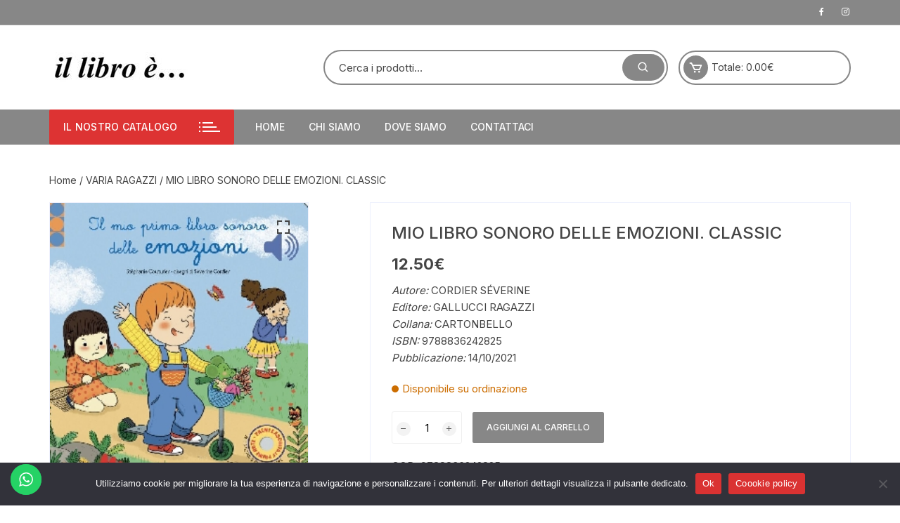

--- FILE ---
content_type: text/html; charset=UTF-8
request_url: https://illibrolissone.it/prodotto/mio-libro-sonoro-delle-emozioni-classic/
body_size: 21109
content:
<!doctype html>
<html lang="it-IT">
<head>
	<meta charset="UTF-8">
	<meta name="viewport" content="width=device-width, initial-scale=1">
	<link rel="profile" href="https://gmpg.org/xfn/11">

	<title>MIO LIBRO SONORO DELLE EMOZIONI. CLASSIC &#8211; il libro è&#8230;</title>
<meta name='robots' content='max-image-preview:large' />
	<style>img:is([sizes="auto" i], [sizes^="auto," i]) { contain-intrinsic-size: 3000px 1500px }</style>
	<link rel='dns-prefetch' href='//illibrolissone.it__' />
<link rel='dns-prefetch' href='//fonts.googleapis.com' />
<link rel="alternate" type="application/rss+xml" title="il libro è... &raquo; Feed" href="https://illibrolissone.it/feed/" />
<script type="text/javascript">
/* <![CDATA[ */
window._wpemojiSettings = {"baseUrl":"https:\/\/s.w.org\/images\/core\/emoji\/16.0.1\/72x72\/","ext":".png","svgUrl":"https:\/\/s.w.org\/images\/core\/emoji\/16.0.1\/svg\/","svgExt":".svg","source":{"concatemoji":"https:\/\/illibrolissone.it\/wp-includes\/js\/wp-emoji-release.min.js?ver=6.8.3"}};
/*! This file is auto-generated */
!function(s,n){var o,i,e;function c(e){try{var t={supportTests:e,timestamp:(new Date).valueOf()};sessionStorage.setItem(o,JSON.stringify(t))}catch(e){}}function p(e,t,n){e.clearRect(0,0,e.canvas.width,e.canvas.height),e.fillText(t,0,0);var t=new Uint32Array(e.getImageData(0,0,e.canvas.width,e.canvas.height).data),a=(e.clearRect(0,0,e.canvas.width,e.canvas.height),e.fillText(n,0,0),new Uint32Array(e.getImageData(0,0,e.canvas.width,e.canvas.height).data));return t.every(function(e,t){return e===a[t]})}function u(e,t){e.clearRect(0,0,e.canvas.width,e.canvas.height),e.fillText(t,0,0);for(var n=e.getImageData(16,16,1,1),a=0;a<n.data.length;a++)if(0!==n.data[a])return!1;return!0}function f(e,t,n,a){switch(t){case"flag":return n(e,"\ud83c\udff3\ufe0f\u200d\u26a7\ufe0f","\ud83c\udff3\ufe0f\u200b\u26a7\ufe0f")?!1:!n(e,"\ud83c\udde8\ud83c\uddf6","\ud83c\udde8\u200b\ud83c\uddf6")&&!n(e,"\ud83c\udff4\udb40\udc67\udb40\udc62\udb40\udc65\udb40\udc6e\udb40\udc67\udb40\udc7f","\ud83c\udff4\u200b\udb40\udc67\u200b\udb40\udc62\u200b\udb40\udc65\u200b\udb40\udc6e\u200b\udb40\udc67\u200b\udb40\udc7f");case"emoji":return!a(e,"\ud83e\udedf")}return!1}function g(e,t,n,a){var r="undefined"!=typeof WorkerGlobalScope&&self instanceof WorkerGlobalScope?new OffscreenCanvas(300,150):s.createElement("canvas"),o=r.getContext("2d",{willReadFrequently:!0}),i=(o.textBaseline="top",o.font="600 32px Arial",{});return e.forEach(function(e){i[e]=t(o,e,n,a)}),i}function t(e){var t=s.createElement("script");t.src=e,t.defer=!0,s.head.appendChild(t)}"undefined"!=typeof Promise&&(o="wpEmojiSettingsSupports",i=["flag","emoji"],n.supports={everything:!0,everythingExceptFlag:!0},e=new Promise(function(e){s.addEventListener("DOMContentLoaded",e,{once:!0})}),new Promise(function(t){var n=function(){try{var e=JSON.parse(sessionStorage.getItem(o));if("object"==typeof e&&"number"==typeof e.timestamp&&(new Date).valueOf()<e.timestamp+604800&&"object"==typeof e.supportTests)return e.supportTests}catch(e){}return null}();if(!n){if("undefined"!=typeof Worker&&"undefined"!=typeof OffscreenCanvas&&"undefined"!=typeof URL&&URL.createObjectURL&&"undefined"!=typeof Blob)try{var e="postMessage("+g.toString()+"("+[JSON.stringify(i),f.toString(),p.toString(),u.toString()].join(",")+"));",a=new Blob([e],{type:"text/javascript"}),r=new Worker(URL.createObjectURL(a),{name:"wpTestEmojiSupports"});return void(r.onmessage=function(e){c(n=e.data),r.terminate(),t(n)})}catch(e){}c(n=g(i,f,p,u))}t(n)}).then(function(e){for(var t in e)n.supports[t]=e[t],n.supports.everything=n.supports.everything&&n.supports[t],"flag"!==t&&(n.supports.everythingExceptFlag=n.supports.everythingExceptFlag&&n.supports[t]);n.supports.everythingExceptFlag=n.supports.everythingExceptFlag&&!n.supports.flag,n.DOMReady=!1,n.readyCallback=function(){n.DOMReady=!0}}).then(function(){return e}).then(function(){var e;n.supports.everything||(n.readyCallback(),(e=n.source||{}).concatemoji?t(e.concatemoji):e.wpemoji&&e.twemoji&&(t(e.twemoji),t(e.wpemoji)))}))}((window,document),window._wpemojiSettings);
/* ]]> */
</script>
<link rel='stylesheet' id='ht_ctc_main_css-css' href='https://illibrolissone.it/wp-content/plugins/click-to-chat-for-whatsapp/new/inc/assets/css/main.css?ver=4.34' type='text/css' media='all' />
<style id='wp-emoji-styles-inline-css' type='text/css'>

	img.wp-smiley, img.emoji {
		display: inline !important;
		border: none !important;
		box-shadow: none !important;
		height: 1em !important;
		width: 1em !important;
		margin: 0 0.07em !important;
		vertical-align: -0.1em !important;
		background: none !important;
		padding: 0 !important;
	}
</style>
<link rel='stylesheet' id='wp-block-library-css' href='https://illibrolissone.it/wp-includes/css/dist/block-library/style.min.css?ver=6.8.3' type='text/css' media='all' />
<style id='classic-theme-styles-inline-css' type='text/css'>
/*! This file is auto-generated */
.wp-block-button__link{color:#fff;background-color:#32373c;border-radius:9999px;box-shadow:none;text-decoration:none;padding:calc(.667em + 2px) calc(1.333em + 2px);font-size:1.125em}.wp-block-file__button{background:#32373c;color:#fff;text-decoration:none}
</style>
<style id='global-styles-inline-css' type='text/css'>
:root{--wp--preset--aspect-ratio--square: 1;--wp--preset--aspect-ratio--4-3: 4/3;--wp--preset--aspect-ratio--3-4: 3/4;--wp--preset--aspect-ratio--3-2: 3/2;--wp--preset--aspect-ratio--2-3: 2/3;--wp--preset--aspect-ratio--16-9: 16/9;--wp--preset--aspect-ratio--9-16: 9/16;--wp--preset--color--black: #000000;--wp--preset--color--cyan-bluish-gray: #abb8c3;--wp--preset--color--white: #ffffff;--wp--preset--color--pale-pink: #f78da7;--wp--preset--color--vivid-red: #cf2e2e;--wp--preset--color--luminous-vivid-orange: #ff6900;--wp--preset--color--luminous-vivid-amber: #fcb900;--wp--preset--color--light-green-cyan: #7bdcb5;--wp--preset--color--vivid-green-cyan: #00d084;--wp--preset--color--pale-cyan-blue: #8ed1fc;--wp--preset--color--vivid-cyan-blue: #0693e3;--wp--preset--color--vivid-purple: #9b51e0;--wp--preset--gradient--vivid-cyan-blue-to-vivid-purple: linear-gradient(135deg,rgba(6,147,227,1) 0%,rgb(155,81,224) 100%);--wp--preset--gradient--light-green-cyan-to-vivid-green-cyan: linear-gradient(135deg,rgb(122,220,180) 0%,rgb(0,208,130) 100%);--wp--preset--gradient--luminous-vivid-amber-to-luminous-vivid-orange: linear-gradient(135deg,rgba(252,185,0,1) 0%,rgba(255,105,0,1) 100%);--wp--preset--gradient--luminous-vivid-orange-to-vivid-red: linear-gradient(135deg,rgba(255,105,0,1) 0%,rgb(207,46,46) 100%);--wp--preset--gradient--very-light-gray-to-cyan-bluish-gray: linear-gradient(135deg,rgb(238,238,238) 0%,rgb(169,184,195) 100%);--wp--preset--gradient--cool-to-warm-spectrum: linear-gradient(135deg,rgb(74,234,220) 0%,rgb(151,120,209) 20%,rgb(207,42,186) 40%,rgb(238,44,130) 60%,rgb(251,105,98) 80%,rgb(254,248,76) 100%);--wp--preset--gradient--blush-light-purple: linear-gradient(135deg,rgb(255,206,236) 0%,rgb(152,150,240) 100%);--wp--preset--gradient--blush-bordeaux: linear-gradient(135deg,rgb(254,205,165) 0%,rgb(254,45,45) 50%,rgb(107,0,62) 100%);--wp--preset--gradient--luminous-dusk: linear-gradient(135deg,rgb(255,203,112) 0%,rgb(199,81,192) 50%,rgb(65,88,208) 100%);--wp--preset--gradient--pale-ocean: linear-gradient(135deg,rgb(255,245,203) 0%,rgb(182,227,212) 50%,rgb(51,167,181) 100%);--wp--preset--gradient--electric-grass: linear-gradient(135deg,rgb(202,248,128) 0%,rgb(113,206,126) 100%);--wp--preset--gradient--midnight: linear-gradient(135deg,rgb(2,3,129) 0%,rgb(40,116,252) 100%);--wp--preset--font-size--small: 13px;--wp--preset--font-size--medium: 20px;--wp--preset--font-size--large: 36px;--wp--preset--font-size--x-large: 42px;--wp--preset--spacing--20: 0.44rem;--wp--preset--spacing--30: 0.67rem;--wp--preset--spacing--40: 1rem;--wp--preset--spacing--50: 1.5rem;--wp--preset--spacing--60: 2.25rem;--wp--preset--spacing--70: 3.38rem;--wp--preset--spacing--80: 5.06rem;--wp--preset--shadow--natural: 6px 6px 9px rgba(0, 0, 0, 0.2);--wp--preset--shadow--deep: 12px 12px 50px rgba(0, 0, 0, 0.4);--wp--preset--shadow--sharp: 6px 6px 0px rgba(0, 0, 0, 0.2);--wp--preset--shadow--outlined: 6px 6px 0px -3px rgba(255, 255, 255, 1), 6px 6px rgba(0, 0, 0, 1);--wp--preset--shadow--crisp: 6px 6px 0px rgba(0, 0, 0, 1);}:where(.is-layout-flex){gap: 0.5em;}:where(.is-layout-grid){gap: 0.5em;}body .is-layout-flex{display: flex;}.is-layout-flex{flex-wrap: wrap;align-items: center;}.is-layout-flex > :is(*, div){margin: 0;}body .is-layout-grid{display: grid;}.is-layout-grid > :is(*, div){margin: 0;}:where(.wp-block-columns.is-layout-flex){gap: 2em;}:where(.wp-block-columns.is-layout-grid){gap: 2em;}:where(.wp-block-post-template.is-layout-flex){gap: 1.25em;}:where(.wp-block-post-template.is-layout-grid){gap: 1.25em;}.has-black-color{color: var(--wp--preset--color--black) !important;}.has-cyan-bluish-gray-color{color: var(--wp--preset--color--cyan-bluish-gray) !important;}.has-white-color{color: var(--wp--preset--color--white) !important;}.has-pale-pink-color{color: var(--wp--preset--color--pale-pink) !important;}.has-vivid-red-color{color: var(--wp--preset--color--vivid-red) !important;}.has-luminous-vivid-orange-color{color: var(--wp--preset--color--luminous-vivid-orange) !important;}.has-luminous-vivid-amber-color{color: var(--wp--preset--color--luminous-vivid-amber) !important;}.has-light-green-cyan-color{color: var(--wp--preset--color--light-green-cyan) !important;}.has-vivid-green-cyan-color{color: var(--wp--preset--color--vivid-green-cyan) !important;}.has-pale-cyan-blue-color{color: var(--wp--preset--color--pale-cyan-blue) !important;}.has-vivid-cyan-blue-color{color: var(--wp--preset--color--vivid-cyan-blue) !important;}.has-vivid-purple-color{color: var(--wp--preset--color--vivid-purple) !important;}.has-black-background-color{background-color: var(--wp--preset--color--black) !important;}.has-cyan-bluish-gray-background-color{background-color: var(--wp--preset--color--cyan-bluish-gray) !important;}.has-white-background-color{background-color: var(--wp--preset--color--white) !important;}.has-pale-pink-background-color{background-color: var(--wp--preset--color--pale-pink) !important;}.has-vivid-red-background-color{background-color: var(--wp--preset--color--vivid-red) !important;}.has-luminous-vivid-orange-background-color{background-color: var(--wp--preset--color--luminous-vivid-orange) !important;}.has-luminous-vivid-amber-background-color{background-color: var(--wp--preset--color--luminous-vivid-amber) !important;}.has-light-green-cyan-background-color{background-color: var(--wp--preset--color--light-green-cyan) !important;}.has-vivid-green-cyan-background-color{background-color: var(--wp--preset--color--vivid-green-cyan) !important;}.has-pale-cyan-blue-background-color{background-color: var(--wp--preset--color--pale-cyan-blue) !important;}.has-vivid-cyan-blue-background-color{background-color: var(--wp--preset--color--vivid-cyan-blue) !important;}.has-vivid-purple-background-color{background-color: var(--wp--preset--color--vivid-purple) !important;}.has-black-border-color{border-color: var(--wp--preset--color--black) !important;}.has-cyan-bluish-gray-border-color{border-color: var(--wp--preset--color--cyan-bluish-gray) !important;}.has-white-border-color{border-color: var(--wp--preset--color--white) !important;}.has-pale-pink-border-color{border-color: var(--wp--preset--color--pale-pink) !important;}.has-vivid-red-border-color{border-color: var(--wp--preset--color--vivid-red) !important;}.has-luminous-vivid-orange-border-color{border-color: var(--wp--preset--color--luminous-vivid-orange) !important;}.has-luminous-vivid-amber-border-color{border-color: var(--wp--preset--color--luminous-vivid-amber) !important;}.has-light-green-cyan-border-color{border-color: var(--wp--preset--color--light-green-cyan) !important;}.has-vivid-green-cyan-border-color{border-color: var(--wp--preset--color--vivid-green-cyan) !important;}.has-pale-cyan-blue-border-color{border-color: var(--wp--preset--color--pale-cyan-blue) !important;}.has-vivid-cyan-blue-border-color{border-color: var(--wp--preset--color--vivid-cyan-blue) !important;}.has-vivid-purple-border-color{border-color: var(--wp--preset--color--vivid-purple) !important;}.has-vivid-cyan-blue-to-vivid-purple-gradient-background{background: var(--wp--preset--gradient--vivid-cyan-blue-to-vivid-purple) !important;}.has-light-green-cyan-to-vivid-green-cyan-gradient-background{background: var(--wp--preset--gradient--light-green-cyan-to-vivid-green-cyan) !important;}.has-luminous-vivid-amber-to-luminous-vivid-orange-gradient-background{background: var(--wp--preset--gradient--luminous-vivid-amber-to-luminous-vivid-orange) !important;}.has-luminous-vivid-orange-to-vivid-red-gradient-background{background: var(--wp--preset--gradient--luminous-vivid-orange-to-vivid-red) !important;}.has-very-light-gray-to-cyan-bluish-gray-gradient-background{background: var(--wp--preset--gradient--very-light-gray-to-cyan-bluish-gray) !important;}.has-cool-to-warm-spectrum-gradient-background{background: var(--wp--preset--gradient--cool-to-warm-spectrum) !important;}.has-blush-light-purple-gradient-background{background: var(--wp--preset--gradient--blush-light-purple) !important;}.has-blush-bordeaux-gradient-background{background: var(--wp--preset--gradient--blush-bordeaux) !important;}.has-luminous-dusk-gradient-background{background: var(--wp--preset--gradient--luminous-dusk) !important;}.has-pale-ocean-gradient-background{background: var(--wp--preset--gradient--pale-ocean) !important;}.has-electric-grass-gradient-background{background: var(--wp--preset--gradient--electric-grass) !important;}.has-midnight-gradient-background{background: var(--wp--preset--gradient--midnight) !important;}.has-small-font-size{font-size: var(--wp--preset--font-size--small) !important;}.has-medium-font-size{font-size: var(--wp--preset--font-size--medium) !important;}.has-large-font-size{font-size: var(--wp--preset--font-size--large) !important;}.has-x-large-font-size{font-size: var(--wp--preset--font-size--x-large) !important;}
:where(.wp-block-post-template.is-layout-flex){gap: 1.25em;}:where(.wp-block-post-template.is-layout-grid){gap: 1.25em;}
:where(.wp-block-columns.is-layout-flex){gap: 2em;}:where(.wp-block-columns.is-layout-grid){gap: 2em;}
:root :where(.wp-block-pullquote){font-size: 1.5em;line-height: 1.6;}
</style>
<link rel='stylesheet' id='cookie-notice-front-css' href='https://illibrolissone.it/wp-content/plugins/cookie-notice/css/front.min.css?ver=2.5.11' type='text/css' media='all' />
<link rel='stylesheet' id='photoswipe-css' href='https://illibrolissone.it/wp-content/plugins/woocommerce/assets/css/photoswipe/photoswipe.min.css?ver=10.4.3' type='text/css' media='all' />
<link rel='stylesheet' id='photoswipe-default-skin-css' href='https://illibrolissone.it/wp-content/plugins/woocommerce/assets/css/photoswipe/default-skin/default-skin.min.css?ver=10.4.3' type='text/css' media='all' />
<link rel='stylesheet' id='woocommerce-layout-css' href='https://illibrolissone.it/wp-content/plugins/woocommerce/assets/css/woocommerce-layout.css?ver=10.4.3' type='text/css' media='all' />
<link rel='stylesheet' id='woocommerce-smallscreen-css' href='https://illibrolissone.it/wp-content/plugins/woocommerce/assets/css/woocommerce-smallscreen.css?ver=10.4.3' type='text/css' media='only screen and (max-width: 768px)' />
<link rel='stylesheet' id='woocommerce-general-css' href='https://illibrolissone.it/wp-content/plugins/woocommerce/assets/css/woocommerce.css?ver=10.4.3' type='text/css' media='all' />
<style id='woocommerce-inline-inline-css' type='text/css'>
.woocommerce form .form-row .required { visibility: visible; }
</style>
<link rel='stylesheet' id='orchid-store-style-css' href='https://illibrolissone.it/wp-content/themes/orchid-store-child/style.css?ver=1.5.15' type='text/css' media='all' />
<link rel='stylesheet' id='orchid-store-fonts-css' href='https://fonts.googleapis.com/css?family=Inter%3A400%2C500%2C600%2C700%2C800&#038;subset=latin%2Clatin-ext&#038;ver=1.5.15' type='text/css' media='all' />
<link rel='stylesheet' id='orchid-store-boxicons-css' href='https://illibrolissone.it/wp-content/themes/orchid-store/assets/fonts/boxicons/boxicons.css?ver=1.5.15' type='text/css' media='all' />
<link rel='stylesheet' id='orchid-store-fontawesome-css' href='https://illibrolissone.it/wp-content/themes/orchid-store/assets/fonts/fontawesome/fontawesome.css?ver=1.5.15' type='text/css' media='all' />
<link rel='stylesheet' id='orchid-store-main-style-css' href='https://illibrolissone.it/wp-content/themes/orchid-store/assets/dist/css/main-style.css?ver=1.5.15' type='text/css' media='all' />
<style id='orchid-store-main-style-inline-css' type='text/css'>
.editor-entry a,.quantity-button,.entry-404 h1 span,.banner-style-1 .caption span,.product-widget-style-2 .tab-nav ul li a.active{color:#878787;}button,.mobile-navigation,input[type='button'],input[type='reset'],input[type='submit'],.wp-block-search .wp-block-search__button,.wp-block-search.wp-block-search__text-button .wp-block-search__button,.entry-tags a,.entry-cats ul li a,.button-general,a.button-general,#yith-quick-view-close,.woocommerce .add_to_cart_button,.woocommerce #respond input#submit,.woocommerce input#submit,.woocommerce a.button,.woocommerce button.button,.woocommerce input.button,.woocommerce .cart .button,.woocommerce .cart input.button,.woocommerce button.button.alt,.woocommerce a.button.alt,.woocommerce input.button.alt,.orchid-backtotop,.category-nav li a:hover,.cta-style-1,.main-navigation,.header-style-1 .top-header,#yith-wcwl-popup-message,.header-style-1 .custom-search-entry button,.header-style-1 .custom-search-entry button:hover,.header-style-1 .custom-search .search-form button,.header-style-1 .wishlist-icon-container a > .item-count,.header-style-1 .mini-cart .trigger-mini-cart > .item-count,.masterheader .mini-cart button,.owl-carousel button.owl-dot.active,.woocommerce .added_to_cart.wc-forward,.woocommerce div.product .entry-summary .yith-wcwl-add-to-wishlist a,.default-post-wrap .page-head .entry-cats ul li a:hover,.woocommerce nav.woocommerce-pagination ul li a:hover,.woocommerce .widget_price_filter .ui-slider .ui-slider-range,.woocommerce .widget_price_filter .ui-slider .ui-slider-handle,.woocommerce-page #add_payment_method #payment div.payment_box,.woocommerce-cart #payment div.payment_box,.woocommerce-checkout #payment div.payment_box,.header-style-1 .wishlist-icon-container a,.wc-block-grid .wp-block-button__link,.os-about-widget .social-icons ul li a,.os-pagination .page-numbers,.woocommerce .woocommerce-pagination .page-numbers li span,.woocommerce .woocommerce-pagination .page-numbers li a,.woocommerce ul.products li .product-hover-items a,.woocommerce #respond input#submit.alt.disabled,.woocommerce #respond input#submit.alt:disabled,.woocommerce #respond input#submit.alt:disabled[disabled],.woocommerce a.button.alt.disabled,.woocommerce a.button.alt:disabled,.woocommerce a.button.alt:disabled[disabled],.woocommerce button.button.alt.disabled,.woocommerce button.button.alt:disabled,.woocommerce button.button.alt:disabled[disabled],.woocommerce input.button.alt.disabled,.woocommerce input.button.alt:disabled,.woocommerce input.button.alt:disabled:hover,.woocommerce input.button.alt:disabled[disabled],.product-widget-style-3 .owl-carousel .owl-nav button.owl-next,.product-widget-style-3 .owl-carousel .owl-nav button.owl-prev,.mobile-header-style-1 .bottom-block,.woocommerce-store-notice.demo_store,.addonify-add-to-wishlist-btn,.woocommerce ul.products li.product a.addonify-add-to-wishlist-btn.addonify-custom-wishlist-btn,.woocommerce-page ul.products li.product .product-hover-items a.addonify-add-to-wishlist-btn{background-color:#878787;}section .section-title h2:after,section .section-title h3:after{content:'';background-color:#878787;}.widget .widget-title h3:after{content:'';border-top-color:#878787;}.woocommerce-page .woocommerce-MyAccount-content p a{border-bottom-color:#878787;}#add_payment_method #payment div.payment_box::before,.woocommerce-cart #payment div.payment_box::before,.woocommerce-checkout #payment div.payment_box::before{content:'';border-bottom-color:#878787;}.category-nav ul,.masterheader .mini-cart,.header-style-1 .custom-search-entry,.header-style-1 .custom-search-entry .select-custom{border-color:#878787;}a:hover,.quantity-button:hover,.entry-metas ul li a:hover,.footer a:hover,.editor-entry a:hover,.widget_archive a:hover,.widget_categories a:hover,.widget_recent_entries a:hover,.widget_meta a:hover,.widget_product_categories a:hover,.widget_rss li a:hover,.widget_pages li a:hover,.widget_nav_menu li a:hover,.woocommerce-widget-layered-nav ul li a:hover,.widget_rss .widget-title h3 a:hover,.widget_rss ul li a:hover,.masterheader .social-icons ul li a:hover,.comments-area .comment-body .reply a:hover,.comments-area .comment-body .reply a:focus,.comments-area .comment-body .fn a:hover,.comments-area .comment-body .fn a:focus,.footer .widget_rss ul li a:hover,.comments-area .comment-body .fn:hover,.comments-area .comment-body .fn a:hover,.comments-area .comment-body .reply a:hover,.comments-area .comment-body .comment-metadata a:hover,.comments-area .comment-body .comment-metadata .edit-link:hover,.masterheader .topbar-items a:hover,.default-page-wrap .page-head .entry-metas ul li a:hover,.default-post-wrap .page-head .entry-metas ul li a:hover,.mini-cart-open .woocommerce.widget_shopping_cart .cart_list li a:hover,.woocommerce .woocommerce-breadcrumb a:hover,.breadcrumb-trail ul li a:hover,.os-page-breadcrumb-wrap .breadcrumb-trail ul li a:hover,.woocommerce .os-page-breadcrumb-wrap .woocommerce-breadcrumb a:hover,.os-breadcrumb-wrap ul li a:hover,.woocommerce-page a.edit:hover,.footer .footer-bottom p a:hover,.footer .copyrights a:hover,.footer .widget_nav_menu ul li a:hover,.footer .widget_rss .widget_title h3 a:hover,.footer .widget_tag_cloud .tagcloud a:hover,.wc-block-grid .wc-block-grid__product-title:hover,.site-navigation ul li .sub-menu.mega-menu-sub-menu li a:hover{color:#dd3333;}button:hover,input[type='button']:hover,input[type='reset']:hover,input[type='submit']:hover,.wp-block-search .wp-block-search__button:hover,.wp-block-search.wp-block-search__text-button .wp-block-search__button:hover,.orchid-backtotop:hover,.entry-tags a:hover,.entry-cats ul li a:hover,.button-general:hover,a.button-general:hover,#yith-quick-view-close:hover,.woocommerce .add_to_cart_button:hover,.woocommerce #respond input#submit:hover,.woocommerce input#submit:hover,.woocommerce a.button:hover,.woocommerce button.button:hover,.woocommerce input.button:hover,.woocommerce .cart .button:hover,.woocommerce .cart input.button:hover,.woocommerce button.button.alt:hover,.woocommerce a.button.alt:hover,.woocommerce input.button.alt:hover,.masterheader .mini-cart button:hover,.woocommerce .product-hover-items a:hover,.owl-carousel .owl-nav button.owl-next:hover,.owl-carousel .owl-nav button.owl-prev:hover,.woocommerce .added_to_cart.wc-forward:hover,.category-navigation .cat-nav-trigger,.wc-block-grid .wp-block-button__link:hover,.header-style-1 .wishlist-icon-container a:hover,.header-style-1 .custom-search .search-form button:hover,.os-about-widget .social-icons ul li a:hover,.woocommerce ul.products li .product-hover-items a:hover,.woocommerce div.product .entry-summary .yith-wcwl-add-to-wishlist a:hover,.os-pagination .page-numbers.current,.os-pagination .page-numbers:hover,.woocommerce .woocommerce-pagination .page-numbers li a:hover,.woocommerce .woocommerce-pagination .page-numbers li .current,.woocommerce a.button.alt:disabled:hover,.woocommerce a.button.alt.disabled:hover,.woocommerce button.button.alt:disabled:hover,.woocommerce button.button.alt.disabled:hover,.woocommerce input.button.alt.disabled:hover,.woocommerce a.button.alt:disabled[disabled]:hover,.woocommerce #respond input#submit.alt:disabled:hover,.woocommerce #respond input#submit.alt.disabled:hover,.woocommerce button.button.alt:disabled[disabled]:hover,.woocommerce input.button.alt:disabled[disabled]:hover,.woocommerce #respond input#submit.alt:disabled[disabled]:hover,.product-widget-style-3 .owl-carousel .owl-nav button.owl-next:hover,.product-widget-style-3 .owl-carousel .owl-nav button.owl-prev:hover,.addonify-add-to-wishlist-btn:hover,.woocommerce ul.products li.product a.addonify-add-to-wishlist-btn.addonify-custom-wishlist-btn:hover,.woocommerce-page ul.products li.product .product-hover-items a.addonify-add-to-wishlist-btn:hover{background-color:#dd3333;}@media ( min-width:992px ){.site-navigation ul li .sub-menu li a:hover,.site-navigation ul li .children li a:hover{background-color:#dd3333;}}.widget_tag_cloud .tagcloud a:hover,.widget_product_tag_cloud .tagcloud a:hover{border-color:#dd3333;}@media( min-width:1400px ){body.elementor-page .__os-container__,body.elementor-page .elementor-section-boxed>.elementor-container,.__os-container__{max-width:1300px;}}.excerpt a,.editor-entry a{text-decoration:underline;}
</style>
<script type="text/javascript" src="https://illibrolissone.it/wp-includes/js/jquery/jquery.min.js?ver=3.7.1" id="jquery-core-js"></script>
<script type="text/javascript" src="https://illibrolissone.it/wp-includes/js/jquery/jquery-migrate.min.js?ver=3.4.1" id="jquery-migrate-js"></script>
<script type="text/javascript" id="cookie-notice-front-js-before">
/* <![CDATA[ */
var cnArgs = {"ajaxUrl":"https:\/\/illibrolissone.it\/wp-admin\/admin-ajax.php","nonce":"52c091d0b4","hideEffect":"fade","position":"bottom","onScroll":false,"onScrollOffset":100,"onClick":false,"cookieName":"cookie_notice_accepted","cookieTime":2592000,"cookieTimeRejected":2592000,"globalCookie":false,"redirection":false,"cache":false,"revokeCookies":false,"revokeCookiesOpt":"automatic"};
/* ]]> */
</script>
<script type="text/javascript" src="https://illibrolissone.it/wp-content/plugins/cookie-notice/js/front.min.js?ver=2.5.11" id="cookie-notice-front-js"></script>
<script type="text/javascript" src="https://illibrolissone.it/wp-content/plugins/woocommerce/assets/js/jquery-blockui/jquery.blockUI.min.js?ver=2.7.0-wc.10.4.3" id="wc-jquery-blockui-js" defer="defer" data-wp-strategy="defer"></script>
<script type="text/javascript" id="wc-add-to-cart-js-extra">
/* <![CDATA[ */
var wc_add_to_cart_params = {"ajax_url":"\/wp-admin\/admin-ajax.php","wc_ajax_url":"\/?wc-ajax=%%endpoint%%","i18n_view_cart":"Visualizza carrello","cart_url":"https:\/\/illibrolissone.it\/carrello\/","is_cart":"","cart_redirect_after_add":"no"};
/* ]]> */
</script>
<script type="text/javascript" src="https://illibrolissone.it/wp-content/plugins/woocommerce/assets/js/frontend/add-to-cart.min.js?ver=10.4.3" id="wc-add-to-cart-js" defer="defer" data-wp-strategy="defer"></script>
<script type="text/javascript" src="https://illibrolissone.it/wp-content/plugins/woocommerce/assets/js/zoom/jquery.zoom.min.js?ver=1.7.21-wc.10.4.3" id="wc-zoom-js" defer="defer" data-wp-strategy="defer"></script>
<script type="text/javascript" src="https://illibrolissone.it/wp-content/plugins/woocommerce/assets/js/flexslider/jquery.flexslider.min.js?ver=2.7.2-wc.10.4.3" id="wc-flexslider-js" defer="defer" data-wp-strategy="defer"></script>
<script type="text/javascript" src="https://illibrolissone.it/wp-content/plugins/woocommerce/assets/js/photoswipe/photoswipe.min.js?ver=4.1.1-wc.10.4.3" id="wc-photoswipe-js" defer="defer" data-wp-strategy="defer"></script>
<script type="text/javascript" src="https://illibrolissone.it/wp-content/plugins/woocommerce/assets/js/photoswipe/photoswipe-ui-default.min.js?ver=4.1.1-wc.10.4.3" id="wc-photoswipe-ui-default-js" defer="defer" data-wp-strategy="defer"></script>
<script type="text/javascript" id="wc-single-product-js-extra">
/* <![CDATA[ */
var wc_single_product_params = {"i18n_required_rating_text":"Seleziona una valutazione","i18n_rating_options":["1 stella su 5","2 stelle su 5","3 stelle su 5","4 stelle su 5","5 stelle su 5"],"i18n_product_gallery_trigger_text":"Visualizza la galleria di immagini a schermo intero","review_rating_required":"yes","flexslider":{"rtl":false,"animation":"slide","smoothHeight":true,"directionNav":false,"controlNav":"thumbnails","slideshow":false,"animationSpeed":500,"animationLoop":false,"allowOneSlide":false},"zoom_enabled":"1","zoom_options":[],"photoswipe_enabled":"1","photoswipe_options":{"shareEl":false,"closeOnScroll":false,"history":false,"hideAnimationDuration":0,"showAnimationDuration":0},"flexslider_enabled":"1"};
/* ]]> */
</script>
<script type="text/javascript" src="https://illibrolissone.it/wp-content/plugins/woocommerce/assets/js/frontend/single-product.min.js?ver=10.4.3" id="wc-single-product-js" defer="defer" data-wp-strategy="defer"></script>
<script type="text/javascript" src="https://illibrolissone.it/wp-content/plugins/woocommerce/assets/js/js-cookie/js.cookie.min.js?ver=2.1.4-wc.10.4.3" id="wc-js-cookie-js" defer="defer" data-wp-strategy="defer"></script>
<script type="text/javascript" id="woocommerce-js-extra">
/* <![CDATA[ */
var woocommerce_params = {"ajax_url":"\/wp-admin\/admin-ajax.php","wc_ajax_url":"\/?wc-ajax=%%endpoint%%","i18n_password_show":"Mostra password","i18n_password_hide":"Nascondi password"};
/* ]]> */
</script>
<script type="text/javascript" src="https://illibrolissone.it/wp-content/plugins/woocommerce/assets/js/frontend/woocommerce.min.js?ver=10.4.3" id="woocommerce-js" defer="defer" data-wp-strategy="defer"></script>
<link rel="https://api.w.org/" href="https://illibrolissone.it/wp-json/" /><link rel="alternate" title="JSON" type="application/json" href="https://illibrolissone.it/wp-json/wp/v2/product/2844" /><link rel="EditURI" type="application/rsd+xml" title="RSD" href="https://illibrolissone.it/xmlrpc.php?rsd" />
<meta name="generator" content="WordPress 6.8.3" />
<meta name="generator" content="WooCommerce 10.4.3" />
<link rel="canonical" href="https://illibrolissone.it/prodotto/mio-libro-sonoro-delle-emozioni-classic/" />
<link rel='shortlink' href='https://illibrolissone.it/?p=2844' />
<link rel="alternate" title="oEmbed (JSON)" type="application/json+oembed" href="https://illibrolissone.it/wp-json/oembed/1.0/embed?url=https%3A%2F%2Fillibrolissone.it%2Fprodotto%2Fmio-libro-sonoro-delle-emozioni-classic%2F" />
<link rel="alternate" title="oEmbed (XML)" type="text/xml+oembed" href="https://illibrolissone.it/wp-json/oembed/1.0/embed?url=https%3A%2F%2Fillibrolissone.it%2Fprodotto%2Fmio-libro-sonoro-delle-emozioni-classic%2F&#038;format=xml" />
	<noscript><style>.woocommerce-product-gallery{ opacity: 1 !important; }</style></noscript>
			<style type="text/css">
							.site-title,
				.site-description {
					position: absolute;
					clip: rect(1px, 1px, 1px, 1px);
				}
						</style>
		<link rel="icon" href="https://illibrolissone.it/wp-content/uploads/2021/04/cropped-favicon-32x32.png" sizes="32x32" />
<link rel="icon" href="https://illibrolissone.it/wp-content/uploads/2021/04/cropped-favicon-192x192.png" sizes="192x192" />
<link rel="apple-touch-icon" href="https://illibrolissone.it/wp-content/uploads/2021/04/cropped-favicon-180x180.png" />
<meta name="msapplication-TileImage" content="https://illibrolissone.it/wp-content/uploads/2021/04/cropped-favicon-270x270.png" />
		<style type="text/css" id="wp-custom-css">
			.woocommerce-product-gallery,.wp-post-image{
	height: 400px !important;
	width:auto !important;
}

.woocommerce ul.products.columns-3 li.product{
	max-width:250px !important;
}
button[name='add-to-cart']{
	margin-left: 0px !important;
}

.woocommerce-tabs ul.tabs{
	display:none;
}

.available-on-backorder{
	color: #cc6d00 !important;
}

/* Slider inferiore */
.available-on-backorder::bef
.__os-page-wrap__{
	background-color:#EEEEEE;
}

.woocommerce-product-gallery,.wp-post-image{
	height: 400px !important;
	width:auto !important;
}

.woocommerce ul.products.columns-3 li.product{
	max-width:250px !important;
}
button[name='add-to-cart']{
	margin-left: 0px !important;
}

.woocommerce-tabs ul.tabs{
	display:none;
}

.available-on-backorder{
	color: #cc6d00 !important;
}

/* Slider inferiore */
.available-on-backorder::before{
	background-color: #cc6d00 !important;
}

.owl-stage .wpb-wps-slider-item{
	background-color: #ECECEC;
}

.owl-stage h3{
	height: 70px;
}

/* Fine slider inferiore */

.owl-stage .wpb_pro_img_url{
	height: 300px
}

.small-padding{
	padding: 20px;
}


a[aria-label^='Aggiungi']{
	font-size: 14px !important;
	padding: 10px 30px !important;
}


a[aria-label^='Leggi'],.add_to_cart_button{
	font-size: 14px !important;
	padding: 17px 42px !important;
}

.product .products h2{
	clear:both;
}



#buttons-container div
{
	/*margin: auto !important;
	margin-top: 20px !important;*/
}
#ppc-button-ppcp-gateway{
	  min-width: 500px;
    max-width: 750px;
		margin: auto !important;
		margin-top: 20px !important;
}

.editor-entry{
	padding:30px;
	background-color:#FFFFFF;
}


/*Cambio visualizzazione immagini di copertina */
.wc-block-grid__products .wc-block-grid__product-image{
	background-color:#EEEEEE;
	width: 100%;
	min-height: 220px;
	position: relative;
}

.wc-block-grid__products .wc-block-grid__product-image img{
	  max-width: 150px !important;
    max-height: 170px;
    width: auto !important;
	box-shadow: 5px 5px 10px rgba(0, 0, 0, 0.5);
	position: absolute;
            top: 50%;
            left: 50%;
            transform: translate(-50%, -50%);
}


.product-thumb-wrap{

	background-color:#EEEEEE;
/*	width: 100% !important;
	min-height: 220px !important;
	position: relative !important;*/
}

.product-thumb-wrap a{
	height:220px;
	
		  /*max-width: 130px !important;*/
    max-height: 
    width: auto;
	position: relative;
	margin:auto;
            
}

.product-main-wrap img{
	
  max-width: 150px !important;
    max-height: 170px !important;
    width: auto !important;
	box-shadow: 5px 5px 10px rgba(0, 0.5, 0.5, 0.5) !important;
		position: absolute;
        left: 50%;
				top: 50%;
            transform: translate(-50%, -50%);  
          
           
}

/*fine*/


#content,.__os-page-wrap__{
	background-color:#FFFFFF;
}

.product-main-wrap{
	border:none !important;
	box-shadow: 5px 5px 10px rgba(0, 0, 0, 0) !important;
}

.page-id-12 .desktop-header{
	margin-bottom:0px;	
}

img.wp-image-10403 {
    float: right;
}

.wp-container-core-columns-is-layout-9d6595d7:nth-of-type(1) img{
	min-width:100%;
	height: 400px !important;
}
.is-style-outline .wp-block-button__link{
	background-color: transparent !important;
}


@media (max-width: 1100px){
.os-col.os-nav-col-left{
	    flex: none !important;	
			max-width: 100% !important;
}
	
.os-nav-row .os-nav-col-left {
    display: block !important;
	width: 100%
		
}
	.category-navigation .cat-nav-trigger .icon{
		padding-left:10px;
	}
	
.cat-menu-col .special-cat-menu .cat-nav-trigger::before {
  content: "IL NOSTRO CATALOGO   ";
	margin-top:2px;
	margin-right:5px;
}
	
}


@media only screen and (max-width: 1399px) {
	.immagini_top img{
		height:400px !important;
	}
}

@media only screen and (max-width: 781px) {
	.immagini_top .wp-block-column{
		min-width:100%;
		margin: 0px;
	}
	.immagini_top img{
		min-width:100% !important;
		height:auto !important;
	}
	
	.immagini_top:not(:only-child) {
    flex-basis: 100%!important;
		margin-left: 0px;
}
}

ore{
	background-color: #cc6d00 !important;
}

.owl-stage .wpb-wps-slider-item{
	background-color: #ECECEC;
}

.owl-stage h3{
	height: 70px;
}

/* Fine slider inferiore */

.owl-stage .wpb_pro_img_url{
	height: 300px
}


a[aria-label^='Aggiungi']{
	font-size: 14px !important;
	padding: 10px 30px !important;
}


a[aria-label^='Leggi']{
	font-size: 14px !important;
	padding: 17px 44px !important;
}

.product .products h2{
	clear:both;
}

#ppc-button-ppcp-gateway{
	  min-width: 500px;
    max-width: 750px;
		margin: auto !important;
		margin-top: 20px !important;
}

@media (max-width: 1100px){
.os-col.os-nav-col-left{
	    flex: none !important;	
			max-width: 100% !important;
}
	
.os-nav-row .os-nav-col-left {
    display: block !important;
	width: 100%
		
}
	.category-navigation .cat-nav-trigger .icon{
		padding-left:10px;
	}
	
.cat-menu-col .special-cat-menu .cat-nav-trigger::before {
  content: "IL NOSTRO CATALOGO   ";
	margin-top:2px;
	margin-right:5px;
}
	
}


@media only screen and (max-width: 1399px) {
	.immagini_top img{
		height:400px !important;
	}
}

@media only screen and (max-width: 781px) {
	.immagini_top .wp-block-column{
		min-width:100%;
		margin: 0px;
	}
	.immagini_top img{
		min-width:100% !important;
		height:auto !important;
	}
	
	.immagini_top:not(:only-child) {
    flex-basis: 100%!important;
		margin-left: 0px;
}
}		</style>
		</head>

<body class="wp-singular product-template-default single single-product postid-2844 wp-custom-logo wp-theme-orchid-store wp-child-theme-orchid-store-child theme-orchid-store cookies-not-set woocommerce woocommerce-page woocommerce-no-js no-sidebar woocommerce-active">
		<div id="page" class="site __os-page-wrap__">

		<a class="skip-link screen-reader-text" href="#content">
			Vai al contenuto		</a>

		<header class="masterheader desktop-header header-style-1">
	<div class="header-inner">
					<div class="top-header">
				<div class="__os-container__">
					<div class="os-row">
						<div class="os-col left-col">
							<div class="topbar-items">
															</div><!-- .topbar-items -->
						</div><!-- .os-col.left-col -->
													<div class="os-col right-col">
								<div class="social-icons">
									<ul class="social-icons-list">
																					<li>
												<a href="https://www.facebook.com/illibroe.libreria"></a>
											</li>
																						<li>
												<a href="https://www.instagram.com/il_libro_e/"></a>
											</li>
																				</ul>
								</div><!-- // social-icons -->
							</div><!-- .os-col.right-col -->
												</div><!-- .os-row -->
				</div><!-- .__os-container__ -->
			</div><!-- .top-header -->
					<div class="mid-header">
			<div class="__os-container__">
				<div class="os-row no-wishlist-icon">
					<div class="os-col logo-col">
								<div class="site-branding">
			<a href="https://illibrolissone.it/" class="custom-logo-link" rel="home"><img width="200" height="60" src="https://illibrolissone.it
/wp-content/uploads/2022/03/logo.jpg" class="custom-logo" alt="il libro è&#8230;" decoding="async" srcset="https://illibrolissone.it
/wp-content/uploads/2022/03/logo.jpg 200w, https://illibrolissone.it
/wp-content/uploads/2022/03/logo-150x45.jpg 150w" sizes="(max-width: 200px) 100vw, 200px" /></a>		</div><!-- site-branding -->
							</div><!-- .os-col.logo-col -->
											<div class="os-col extra-col">
							<div class="aside-right">
										<div class="custom-search os-mobile-show">
			<form method="get" class="woocommerce-product-search" action="https://illibrolissone.it/">
	<div class="custom-search-entry">
		<input type="search" id="woocommerce-product-search-field-0" class="search-field" placeholder="Cerca i prodotti&hellip;" value="" name="s" />
		<button type="submit"><i class='bx bx-search'></i></button>
		<input type="hidden" name="post_type" value="product" />
	</div>
</form>
		</div><!-- .custom-search -->
											<div class="wishlist-minicart-wrapper">
										<div class="wishlist-minicart-inner">
												<div class="mini-cart">
			<button class="trigger-mini-cart">
				<i class='bx bx-cart'></i>
							</button><!-- .trigger-mini-cart -->
			<span class="cart-amount">Totale:				<span class="price">	                
					<span class="woocommerce-Price-amount amount os-minicart-amount">
						<span class="woocommerce-Price-amount amount">0.00<span class="woocommerce-Price-currencySymbol">&euro;</span></span>					</span>
				</span><!-- .price -->
			</span><!-- .cart-amount -->
							<div class="mini-cart-open">
					<div class="mini-cart-items">
						<div class="widget woocommerce widget_shopping_cart"><div class="widget_shopping_cart_content"></div></div>					</div><!-- .mini-cart-tems -->
				</div><!-- .mini-cart-open -->
						</div><!-- .mini-cart -->
												</div><!-- . wishlist-minicart-inner -->
									</div>
																</div><!-- .aside-right -->
						</div><!-- .os-col.extra-col -->
										</div><!-- .os-row -->
			</div><!-- .__os-container__ -->
		</div><!-- .mid-header -->
		<div class="bottom-header">
			<div class="main-navigation"> 
				<div class="__os-container__">
					<div class="os-row os-nav-row ">
													<div class="os-col os-nav-col-left">
								<div class="category-navigation">
									<button class="cat-nav-trigger">
																					<span class="title">IL NOSTRO CATALOGO</span>
																					<span class="icon">
											<span class="line"></span>
											<span class="line"></span>
											<span class="line"></span>
										</span>
									</button><!-- . cat-nav-trigger -->

													<ul class="category-navigation-list">
											<li>
							<a
								href="https://illibrolissone.it/categoria-prodotto/agenda/"
								title="AGENDA"
							>
								AGENDA							</a>
						</li>
												<li>
							<a
								href="https://illibrolissone.it/categoria-prodotto/agenda-22/"
								title="AGENDA 22%"
							>
								AGENDA 22%							</a>
						</li>
												<li>
							<a
								href="https://illibrolissone.it/categoria-prodotto/animali/"
								title="ANIMALI"
							>
								ANIMALI							</a>
						</li>
												<li>
							<a
								href="https://illibrolissone.it/categoria-prodotto/arte-architettura-fotografiamoda/"
								title="ARTE, ARCHITETTURA, FOTOGRAFIA,MODA"
							>
								ARTE, ARCHITETTURA, FOTOGRAFIA,MODA							</a>
						</li>
												<li>
							<a
								href="https://illibrolissone.it/categoria-prodotto/arte-architettura-fotografiamodacinema/"
								title="ARTE, ARCHITETTURA, FOTOGRAFIA,MODA,CINEMA"
							>
								ARTE, ARCHITETTURA, FOTOGRAFIA,MODA,CINEMA							</a>
						</li>
												<li>
							<a
								href="https://illibrolissone.it/categoria-prodotto/astrologia-esoterismo/"
								title="ASTROLOGIA ESOTERISMO"
							>
								ASTROLOGIA ESOTERISMO							</a>
						</li>
												<li>
							<a
								href="https://illibrolissone.it/categoria-prodotto/attualita-politica/"
								title="ATTUALITA&#039;, POLITICA"
							>
								ATTUALITA&#039;, POLITICA							</a>
						</li>
												<li>
							<a
								href="https://illibrolissone.it/categoria-prodotto/autobiografia-biografia/"
								title="AUTOBIOGRAFIA BIOGRAFIA"
							>
								AUTOBIOGRAFIA BIOGRAFIA							</a>
						</li>
												<li>
							<a
								href="https://illibrolissone.it/categoria-prodotto/calendario/"
								title="CALENDARIO"
							>
								CALENDARIO							</a>
						</li>
												<li>
							<a
								href="https://illibrolissone.it/categoria-prodotto/calendario-iva-22/"
								title="CALENDARIO IVA 22%"
							>
								CALENDARIO IVA 22%							</a>
						</li>
												<li>
							<a
								href="https://illibrolissone.it/categoria-prodotto/cartine-con-iva-4/"
								title="CARTINE CON IVA 4%"
							>
								CARTINE CON IVA 4%							</a>
						</li>
												<li>
							<a
								href="https://illibrolissone.it/categoria-prodotto/con-spese-spedizione/"
								title="CON SPESE SPEDIZIONE"
							>
								CON SPESE SPEDIZIONE							</a>
						</li>
												<li>
							<a
								href="https://illibrolissone.it/categoria-prodotto/cucina/"
								title="CUCINA"
							>
								CUCINA							</a>
						</li>
												<li>
							<a
								href="https://illibrolissone.it/categoria-prodotto/diete-salute-benessere/"
								title="DIETE SALUTE BENESSERE"
							>
								DIETE SALUTE BENESSERE							</a>
						</li>
												<li>
							<a
								href="https://illibrolissone.it/categoria-prodotto/economia-e-finanza/"
								title="ECONOMIA E FINANZA"
							>
								ECONOMIA E FINANZA							</a>
						</li>
												<li>
							<a
								href="https://illibrolissone.it/categoria-prodotto/filosofia/"
								title="FILOSOFIA"
							>
								FILOSOFIA							</a>
						</li>
												<li>
							<a
								href="https://illibrolissone.it/categoria-prodotto/fumetto/"
								title="FUMETTO"
							>
								FUMETTO							</a>
						</li>
												<li>
							<a
								href="https://illibrolissone.it/categoria-prodotto/giochi-didattici-iva-22/"
								title="GIOCHI DIDATTICI IVA 22%"
							>
								GIOCHI DIDATTICI IVA 22%							</a>
						</li>
												<li>
							<a
								href="https://illibrolissone.it/categoria-prodotto/giochi-didattici-iva-4/"
								title="GIOCHI DIDATTICI IVA 4%"
							>
								GIOCHI DIDATTICI IVA 4%							</a>
						</li>
												<li>
							<a
								href="https://illibrolissone.it/categoria-prodotto/gioco/"
								title="GIOCO"
							>
								GIOCO							</a>
						</li>
												<li>
							<a
								href="https://illibrolissone.it/categoria-prodotto/guide-turistiche-viaggi/"
								title="GUIDE TURISTICHE VIAGGI"
							>
								GUIDE TURISTICHE VIAGGI							</a>
						</li>
												<li>
							<a
								href="https://illibrolissone.it/categoria-prodotto/hobby-e-fai-da-te/"
								title="HOBBY E FAI DA TE"
							>
								HOBBY E FAI DA TE							</a>
						</li>
												<li>
							<a
								href="https://illibrolissone.it/categoria-prodotto/informatica/"
								title="INFORMATICA"
							>
								INFORMATICA							</a>
						</li>
												<li>
							<a
								href="https://illibrolissone.it/categoria-prodotto/libri-con-iva-4/"
								title="LIBRI CON IVA 4%"
							>
								LIBRI CON IVA 4%							</a>
						</li>
												<li>
							<a
								href="https://illibrolissone.it/categoria-prodotto/libri-in-lingua/"
								title="LIBRI IN LINGUA"
							>
								LIBRI IN LINGUA							</a>
						</li>
												<li>
							<a
								href="https://illibrolissone.it/categoria-prodotto/libri-in-lingua-scolastici/"
								title="LIBRI IN LINGUA SCOLASTICI"
							>
								LIBRI IN LINGUA SCOLASTICI							</a>
						</li>
												<li>
							<a
								href="https://illibrolissone.it/categoria-prodotto/medicina/"
								title="MEDICINA"
							>
								MEDICINA							</a>
						</li>
												<li>
							<a
								href="https://illibrolissone.it/categoria-prodotto/montagna-varia/"
								title="MONTAGNA VARIA"
							>
								MONTAGNA VARIA							</a>
						</li>
												<li>
							<a
								href="https://illibrolissone.it/categoria-prodotto/musica/"
								title="MUSICA"
							>
								MUSICA							</a>
						</li>
												<li>
							<a
								href="https://illibrolissone.it/categoria-prodotto/natale-ragazzi/"
								title="NATALE RAGAZZI"
							>
								NATALE RAGAZZI							</a>
						</li>
												<li>
							<a
								href="https://illibrolissone.it/categoria-prodotto/natale-ragazzi-cartonato/"
								title="NATALE RAGAZZI CARTONATO"
							>
								NATALE RAGAZZI CARTONATO							</a>
						</li>
												<li>
							<a
								href="https://illibrolissone.it/categoria-prodotto/natale-ragazzi-illustrato/"
								title="NATALE RAGAZZI ILLUSTRATO"
							>
								NATALE RAGAZZI ILLUSTRATO							</a>
						</li>
												<li>
							<a
								href="https://illibrolissone.it/categoria-prodotto/natale-ragazzi-sonoro/"
								title="NATALE RAGAZZI SONORO"
							>
								NATALE RAGAZZI SONORO							</a>
						</li>
												<li>
							<a
								href="https://illibrolissone.it/categoria-prodotto/natale-romanzo/"
								title="NATALE ROMANZO"
							>
								NATALE ROMANZO							</a>
						</li>
												<li>
							<a
								href="https://illibrolissone.it/categoria-prodotto/natale-vari/"
								title="NATALE VARI"
							>
								NATALE VARI							</a>
						</li>
												<li>
							<a
								href="https://illibrolissone.it/categoria-prodotto/natura/"
								title="NATURA"
							>
								NATURA							</a>
						</li>
												<li>
							<a
								href="https://illibrolissone.it/categoria-prodotto/non-rendibile/"
								title="NON RENDIBILE"
							>
								NON RENDIBILE							</a>
						</li>
												<li>
							<a
								href="https://illibrolissone.it/categoria-prodotto/pedagogia-e-puericultura/"
								title="PEDAGOGIA E PUERICULTURA"
							>
								PEDAGOGIA E PUERICULTURA							</a>
						</li>
												<li>
							<a
								href="https://illibrolissone.it/categoria-prodotto/poesia/"
								title="POESIA"
							>
								POESIA							</a>
						</li>
												<li>
							<a
								href="https://illibrolissone.it/categoria-prodotto/psicologia/"
								title="PSICOLOGIA"
							>
								PSICOLOGIA							</a>
						</li>
												<li>
							<a
								href="https://illibrolissone.it/categoria-prodotto/racconti/"
								title="RACCONTI"
							>
								RACCONTI							</a>
						</li>
												<li>
							<a
								href="https://illibrolissone.it/categoria-prodotto/religioso/"
								title="RELIGIOSO"
							>
								RELIGIOSO							</a>
						</li>
												<li>
							<a
								href="https://illibrolissone.it/categoria-prodotto/rivista/"
								title="RIVISTA"
							>
								RIVISTA							</a>
						</li>
												<li>
							<a
								href="https://illibrolissone.it/categoria-prodotto/romanzi-davventura/"
								title="ROMANZI D&#039;AVVENTURA"
							>
								ROMANZI D&#039;AVVENTURA							</a>
						</li>
												<li>
							<a
								href="https://illibrolissone.it/categoria-prodotto/romanzo/"
								title="ROMANZO"
							>
								ROMANZO							</a>
						</li>
												<li>
							<a
								href="https://illibrolissone.it/categoria-prodotto/romanzo-classico/"
								title="ROMANZO CLASSICO"
							>
								ROMANZO CLASSICO							</a>
						</li>
												<li>
							<a
								href="https://illibrolissone.it/categoria-prodotto/romanzo-fantascienza/"
								title="ROMANZO FANTASCIENZA"
							>
								ROMANZO FANTASCIENZA							</a>
						</li>
												<li>
							<a
								href="https://illibrolissone.it/categoria-prodotto/romanzo-fantasy/"
								title="ROMANZO FANTASY"
							>
								ROMANZO FANTASY							</a>
						</li>
												<li>
							<a
								href="https://illibrolissone.it/categoria-prodotto/romanzo-giallo/"
								title="ROMANZO GIALLO"
							>
								ROMANZO GIALLO							</a>
						</li>
												<li>
							<a
								href="https://illibrolissone.it/categoria-prodotto/romanzo-per-ragazzi/"
								title="ROMANZO PER RAGAZZI"
							>
								ROMANZO PER RAGAZZI							</a>
						</li>
												<li>
							<a
								href="https://illibrolissone.it/categoria-prodotto/romanzo-ragazzi-classico/"
								title="ROMANZO RAGAZZI CLASSICO"
							>
								ROMANZO RAGAZZI CLASSICO							</a>
						</li>
												<li>
							<a
								href="https://illibrolissone.it/categoria-prodotto/romanzo-storico/"
								title="ROMANZO STORICO"
							>
								ROMANZO STORICO							</a>
						</li>
												<li>
							<a
								href="https://illibrolissone.it/categoria-prodotto/romanzo-thriller/"
								title="ROMANZO THRILLER"
							>
								ROMANZO THRILLER							</a>
						</li>
												<li>
							<a
								href="https://illibrolissone.it/categoria-prodotto/romanzo-thriller-horror/"
								title="ROMANZO THRILLER HORROR"
							>
								ROMANZO THRILLER HORROR							</a>
						</li>
												<li>
							<a
								href="https://illibrolissone.it/categoria-prodotto/romanzo-umoristico/"
								title="ROMANZO UMORISTICO"
							>
								ROMANZO UMORISTICO							</a>
						</li>
												<li>
							<a
								href="https://illibrolissone.it/categoria-prodotto/saggi/"
								title="SAGGI"
							>
								SAGGI							</a>
						</li>
												<li>
							<a
								href="https://illibrolissone.it/categoria-prodotto/scienze/"
								title="SCIENZE"
							>
								SCIENZE							</a>
						</li>
												<li>
							<a
								href="https://illibrolissone.it/categoria-prodotto/scienze-geografia/"
								title="SCIENZE GEOGRAFIA"
							>
								SCIENZE GEOGRAFIA							</a>
						</li>
												<li>
							<a
								href="https://illibrolissone.it/categoria-prodotto/scolastico/"
								title="SCOLASTICO"
							>
								SCOLASTICO							</a>
						</li>
												<li>
							<a
								href="https://illibrolissone.it/categoria-prodotto/senza-sconto/"
								title="SENZA SCONTO"
							>
								SENZA SCONTO							</a>
						</li>
												<li>
							<a
								href="https://illibrolissone.it/categoria-prodotto/sport-varia/"
								title="SPORT VARIA"
							>
								SPORT VARIA							</a>
						</li>
												<li>
							<a
								href="https://illibrolissone.it/categoria-prodotto/storia/"
								title="STORIA"
							>
								STORIA							</a>
						</li>
												<li>
							<a
								href="https://illibrolissone.it/categoria-prodotto/teatro/"
								title="TEATRO"
							>
								TEATRO							</a>
						</li>
												<li>
							<a
								href="https://illibrolissone.it/categoria-prodotto/tecnologia/"
								title="TECNOLOGIA"
							>
								TECNOLOGIA							</a>
						</li>
												<li>
							<a
								href="https://illibrolissone.it/categoria-prodotto/touring-club-italiano/"
								title="TOURING CLUB ITALIANO"
							>
								TOURING CLUB ITALIANO							</a>
						</li>
												<li>
							<a
								href="https://illibrolissone.it/categoria-prodotto/varia/"
								title="VARIA"
							>
								VARIA							</a>
						</li>
												<li>
							<a
								href="https://illibrolissone.it/categoria-prodotto/varia-adulti-illustrati/"
								title="VARIA ADULTI ILLUSTRATI"
							>
								VARIA ADULTI ILLUSTRATI							</a>
						</li>
												<li>
							<a
								href="https://illibrolissone.it/categoria-prodotto/varia-con-iva-22/"
								title="VARIA CON IVA 22%"
							>
								VARIA CON IVA 22%							</a>
						</li>
												<li>
							<a
								href="https://illibrolissone.it/categoria-prodotto/varia-ragazzi/"
								title="VARIA RAGAZZI"
							>
								VARIA RAGAZZI							</a>
						</li>
												<li>
							<a
								href="https://illibrolissone.it/categoria-prodotto/varia-ragazzi-cartonato/"
								title="VARIA RAGAZZI CARTONATO"
							>
								VARIA RAGAZZI CARTONATO							</a>
						</li>
												<li>
							<a
								href="https://illibrolissone.it/categoria-prodotto/varia-ragazzi-illustrati/"
								title="VARIA RAGAZZI ILLUSTRATI"
							>
								VARIA RAGAZZI ILLUSTRATI							</a>
						</li>
												<li>
							<a
								href="https://illibrolissone.it/categoria-prodotto/varia-speciale-sconto-25/"
								title="VARIA SPECIALE SCONTO 25%"
							>
								VARIA SPECIALE SCONTO 25%							</a>
						</li>
												<li>
							<a
								href="https://illibrolissone.it/categoria-prodotto/vetrina/"
								title="VETRINA"
							>
								VETRINA							</a>
						</li>
												<li>
							<a
								href="https://illibrolissone.it/categoria-prodotto/young-adult/"
								title="YOUNG ADULT"
							>
								YOUNG ADULT							</a>
						</li>
										</ul><!-- .primary-menu -->
												</div><!-- .site-navigation category-navigation -->
							</div><!-- .os-col.os-nav-col-left -->
													<div class="os-col os-nav-col-right">
							<div class="menu-toggle">
								<button class="mobile-menu-toggle-btn">
									<span class="hamburger-bar"></span>
									<span class="hamburger-bar"></span>
									<span class="hamburger-bar"></span>
								</button>
							</div><!-- .meu-toggle -->
									<nav id="site-navigation" class="site-navigation">
			<ul id="primary-menu" class="primary-menu"><li id="menu-item-44" class="menu-item menu-item-type-post_type menu-item-object-page menu-item-home menu-item-44"><a href="https://illibrolissone.it/">Home</a></li>
<li id="menu-item-246" class="menu-item menu-item-type-post_type menu-item-object-page menu-item-246"><a href="https://illibrolissone.it/chi-siamo/">Chi siamo</a></li>
<li id="menu-item-83" class="menu-item menu-item-type-post_type menu-item-object-page menu-item-83"><a href="https://illibrolissone.it/dove-siamo/">Dove siamo</a></li>
<li id="menu-item-118" class="menu-item menu-item-type-post_type menu-item-object-page menu-item-118"><a href="https://illibrolissone.it/contattaci/">Contattaci</a></li>
</ul>		</nav><!-- .site-navigation.site-navigation -->
								</div><!-- // os-col os-nav-col-right -->
					</div><!-- // os-row os-nav-row -->
				</div><!-- .__os-container__ -->
			</div><!-- .main-navigation -->
		</div><!-- .bottom-header -->
	</div><!-- .header-inner -->
</header><!-- .masterheader.header-style-1 -->
<header class="masterheader mobile-header header-style-1 mobile-header-style-1">
	<div class="header-inner">
					<div class="top-header top-block">
				<div class="__os-container__">
					<div class="block-entry os-row">
													<div class="social-icons flex-col">
								<ul class="social-icons-list">
																	<li>
										<a href="https://www.facebook.com/illibroe.libreria"></a>
									</li>
																		<li>
										<a href="https://www.instagram.com/il_libro_e/"></a>
									</li>
																	</ul>
							</div><!-- // social-icons -->
												</div><!-- // block-entry -->
				</div><!-- // __os-container__ -->
			</div><!-- // top-block -->
					<div class="mid-block">
			<div class="__os-container__">
				<div class="block-entry os-row">
					<div class="branding flex-col">
								<div class="site-branding">
			<a href="https://illibrolissone.it/" class="custom-logo-link" rel="home"><img width="200" height="60" src="https://illibrolissone.it
/wp-content/uploads/2022/03/logo.jpg" class="custom-logo" alt="il libro è&#8230;" decoding="async" srcset="https://illibrolissone.it
/wp-content/uploads/2022/03/logo.jpg 200w, https://illibrolissone.it
/wp-content/uploads/2022/03/logo-150x45.jpg 150w" sizes="(max-width: 200px) 100vw, 200px" /></a>		</div><!-- site-branding -->
							</div><!-- .branding flex-col -->
											<div class="header-items flex-col">
							<div class="flex-row">
																	<div class="minicart-column flex-col">
												<div class="mini-cart">
			<button class="trigger-mini-cart">
				<i class='bx bx-cart'></i>
							</button><!-- .trigger-mini-cart -->
			<span class="cart-amount">Totale:				<span class="price">	                
					<span class="woocommerce-Price-amount amount os-minicart-amount">
						<span class="woocommerce-Price-amount amount">0.00<span class="woocommerce-Price-currencySymbol">&euro;</span></span>					</span>
				</span><!-- .price -->
			</span><!-- .cart-amount -->
							<div class="mini-cart-open">
					<div class="mini-cart-items">
						<div class="widget woocommerce widget_shopping_cart"><div class="widget_shopping_cart_content"></div></div>					</div><!-- .mini-cart-tems -->
				</div><!-- .mini-cart-open -->
						</div><!-- .mini-cart -->
											</div><!-- // mincart-column flex-col -->
																</div><!-- // flex-row -->
						</div><!-- // header-items -->
										</div><!-- // block-entry -->
			</div><!-- // __os-container__ -->
		</div><!-- // mid-block -->
		<div class="bottom-block">
			<div class="__os-container__">
				<div class="block-entry">
					<div class="flex-row">
						<div class="flex-col left">
						<div class="nav-col">
							<div class="menu-toggle">
								<button class="mobile-menu-toggle-btn">
									<span class="hamburger-bar"></span>
									<span class="hamburger-bar"></span>
									<span class="hamburger-bar"></span>
								</button>
							</div><!-- .meu-toggle -->
									<nav id="site-navigation" class="site-navigation">
			<ul id="primary-menu" class="primary-menu"><li class="menu-item menu-item-type-post_type menu-item-object-page menu-item-home menu-item-44"><a href="https://illibrolissone.it/">Home</a></li>
<li class="menu-item menu-item-type-post_type menu-item-object-page menu-item-246"><a href="https://illibrolissone.it/chi-siamo/">Chi siamo</a></li>
<li class="menu-item menu-item-type-post_type menu-item-object-page menu-item-83"><a href="https://illibrolissone.it/dove-siamo/">Dove siamo</a></li>
<li class="menu-item menu-item-type-post_type menu-item-object-page menu-item-118"><a href="https://illibrolissone.it/contattaci/">Contattaci</a></li>
</ul>		</nav><!-- .site-navigation.site-navigation -->
								</div><!-- // nav-col -->
						</div><!-- // flex-col left -->
						<div class="flex-col right">
							<div class="flex-row">
																	<div class="cat-menu-col flex-col">
										<div class="special-cat-menu">
											<button class="cat-nav-trigger">
												<span class="icon">
													<span class="line"></span>
													<span class="line"></span>
													<span class="line"></span>
												</span>
											</button>
										</div><!-- // special-cat-menu -->
									</div><!-- // cat-menu-col -->
																		<div class="search-col flex-col">
										<button class="search-toggle"><i class='bx bx-search'></i></button>
									</div><!-- // search-col flex-col -->
																</div><!-- // flex-row -->
						</div><!-- // flex-col right -->
					</div><!-- // fex-row -->
				</div><!-- // block-entry -->
			</div><!-- // __os-container__ -->
							<div class="mobile-header-search">
							<div class="custom-search os-mobile-show">
			<form method="get" class="woocommerce-product-search" action="https://illibrolissone.it/">
	<div class="custom-search-entry">
		<input type="search" id="woocommerce-product-search-field-1" class="search-field" placeholder="Cerca i prodotti&hellip;" value="" name="s" />
		<button type="submit"><i class='bx bx-search'></i></button>
		<input type="hidden" name="post_type" value="product" />
	</div>
</form>
		</div><!-- .custom-search -->
						</div><!-- // mobile-header-search -->
								<nav class="category-navigation special-navigation">
									<ul class="category-navigation-list">
											<li>
							<a
								href="https://illibrolissone.it/categoria-prodotto/agenda/"
								title="AGENDA"
							>
								AGENDA							</a>
						</li>
												<li>
							<a
								href="https://illibrolissone.it/categoria-prodotto/agenda-22/"
								title="AGENDA 22%"
							>
								AGENDA 22%							</a>
						</li>
												<li>
							<a
								href="https://illibrolissone.it/categoria-prodotto/animali/"
								title="ANIMALI"
							>
								ANIMALI							</a>
						</li>
												<li>
							<a
								href="https://illibrolissone.it/categoria-prodotto/arte-architettura-fotografiamoda/"
								title="ARTE, ARCHITETTURA, FOTOGRAFIA,MODA"
							>
								ARTE, ARCHITETTURA, FOTOGRAFIA,MODA							</a>
						</li>
												<li>
							<a
								href="https://illibrolissone.it/categoria-prodotto/arte-architettura-fotografiamodacinema/"
								title="ARTE, ARCHITETTURA, FOTOGRAFIA,MODA,CINEMA"
							>
								ARTE, ARCHITETTURA, FOTOGRAFIA,MODA,CINEMA							</a>
						</li>
												<li>
							<a
								href="https://illibrolissone.it/categoria-prodotto/astrologia-esoterismo/"
								title="ASTROLOGIA ESOTERISMO"
							>
								ASTROLOGIA ESOTERISMO							</a>
						</li>
												<li>
							<a
								href="https://illibrolissone.it/categoria-prodotto/attualita-politica/"
								title="ATTUALITA&#039;, POLITICA"
							>
								ATTUALITA&#039;, POLITICA							</a>
						</li>
												<li>
							<a
								href="https://illibrolissone.it/categoria-prodotto/autobiografia-biografia/"
								title="AUTOBIOGRAFIA BIOGRAFIA"
							>
								AUTOBIOGRAFIA BIOGRAFIA							</a>
						</li>
												<li>
							<a
								href="https://illibrolissone.it/categoria-prodotto/calendario/"
								title="CALENDARIO"
							>
								CALENDARIO							</a>
						</li>
												<li>
							<a
								href="https://illibrolissone.it/categoria-prodotto/calendario-iva-22/"
								title="CALENDARIO IVA 22%"
							>
								CALENDARIO IVA 22%							</a>
						</li>
												<li>
							<a
								href="https://illibrolissone.it/categoria-prodotto/cartine-con-iva-4/"
								title="CARTINE CON IVA 4%"
							>
								CARTINE CON IVA 4%							</a>
						</li>
												<li>
							<a
								href="https://illibrolissone.it/categoria-prodotto/con-spese-spedizione/"
								title="CON SPESE SPEDIZIONE"
							>
								CON SPESE SPEDIZIONE							</a>
						</li>
												<li>
							<a
								href="https://illibrolissone.it/categoria-prodotto/cucina/"
								title="CUCINA"
							>
								CUCINA							</a>
						</li>
												<li>
							<a
								href="https://illibrolissone.it/categoria-prodotto/diete-salute-benessere/"
								title="DIETE SALUTE BENESSERE"
							>
								DIETE SALUTE BENESSERE							</a>
						</li>
												<li>
							<a
								href="https://illibrolissone.it/categoria-prodotto/economia-e-finanza/"
								title="ECONOMIA E FINANZA"
							>
								ECONOMIA E FINANZA							</a>
						</li>
												<li>
							<a
								href="https://illibrolissone.it/categoria-prodotto/filosofia/"
								title="FILOSOFIA"
							>
								FILOSOFIA							</a>
						</li>
												<li>
							<a
								href="https://illibrolissone.it/categoria-prodotto/fumetto/"
								title="FUMETTO"
							>
								FUMETTO							</a>
						</li>
												<li>
							<a
								href="https://illibrolissone.it/categoria-prodotto/giochi-didattici-iva-22/"
								title="GIOCHI DIDATTICI IVA 22%"
							>
								GIOCHI DIDATTICI IVA 22%							</a>
						</li>
												<li>
							<a
								href="https://illibrolissone.it/categoria-prodotto/giochi-didattici-iva-4/"
								title="GIOCHI DIDATTICI IVA 4%"
							>
								GIOCHI DIDATTICI IVA 4%							</a>
						</li>
												<li>
							<a
								href="https://illibrolissone.it/categoria-prodotto/gioco/"
								title="GIOCO"
							>
								GIOCO							</a>
						</li>
												<li>
							<a
								href="https://illibrolissone.it/categoria-prodotto/guide-turistiche-viaggi/"
								title="GUIDE TURISTICHE VIAGGI"
							>
								GUIDE TURISTICHE VIAGGI							</a>
						</li>
												<li>
							<a
								href="https://illibrolissone.it/categoria-prodotto/hobby-e-fai-da-te/"
								title="HOBBY E FAI DA TE"
							>
								HOBBY E FAI DA TE							</a>
						</li>
												<li>
							<a
								href="https://illibrolissone.it/categoria-prodotto/informatica/"
								title="INFORMATICA"
							>
								INFORMATICA							</a>
						</li>
												<li>
							<a
								href="https://illibrolissone.it/categoria-prodotto/libri-con-iva-4/"
								title="LIBRI CON IVA 4%"
							>
								LIBRI CON IVA 4%							</a>
						</li>
												<li>
							<a
								href="https://illibrolissone.it/categoria-prodotto/libri-in-lingua/"
								title="LIBRI IN LINGUA"
							>
								LIBRI IN LINGUA							</a>
						</li>
												<li>
							<a
								href="https://illibrolissone.it/categoria-prodotto/libri-in-lingua-scolastici/"
								title="LIBRI IN LINGUA SCOLASTICI"
							>
								LIBRI IN LINGUA SCOLASTICI							</a>
						</li>
												<li>
							<a
								href="https://illibrolissone.it/categoria-prodotto/medicina/"
								title="MEDICINA"
							>
								MEDICINA							</a>
						</li>
												<li>
							<a
								href="https://illibrolissone.it/categoria-prodotto/montagna-varia/"
								title="MONTAGNA VARIA"
							>
								MONTAGNA VARIA							</a>
						</li>
												<li>
							<a
								href="https://illibrolissone.it/categoria-prodotto/musica/"
								title="MUSICA"
							>
								MUSICA							</a>
						</li>
												<li>
							<a
								href="https://illibrolissone.it/categoria-prodotto/natale-ragazzi/"
								title="NATALE RAGAZZI"
							>
								NATALE RAGAZZI							</a>
						</li>
												<li>
							<a
								href="https://illibrolissone.it/categoria-prodotto/natale-ragazzi-cartonato/"
								title="NATALE RAGAZZI CARTONATO"
							>
								NATALE RAGAZZI CARTONATO							</a>
						</li>
												<li>
							<a
								href="https://illibrolissone.it/categoria-prodotto/natale-ragazzi-illustrato/"
								title="NATALE RAGAZZI ILLUSTRATO"
							>
								NATALE RAGAZZI ILLUSTRATO							</a>
						</li>
												<li>
							<a
								href="https://illibrolissone.it/categoria-prodotto/natale-ragazzi-sonoro/"
								title="NATALE RAGAZZI SONORO"
							>
								NATALE RAGAZZI SONORO							</a>
						</li>
												<li>
							<a
								href="https://illibrolissone.it/categoria-prodotto/natale-romanzo/"
								title="NATALE ROMANZO"
							>
								NATALE ROMANZO							</a>
						</li>
												<li>
							<a
								href="https://illibrolissone.it/categoria-prodotto/natale-vari/"
								title="NATALE VARI"
							>
								NATALE VARI							</a>
						</li>
												<li>
							<a
								href="https://illibrolissone.it/categoria-prodotto/natura/"
								title="NATURA"
							>
								NATURA							</a>
						</li>
												<li>
							<a
								href="https://illibrolissone.it/categoria-prodotto/non-rendibile/"
								title="NON RENDIBILE"
							>
								NON RENDIBILE							</a>
						</li>
												<li>
							<a
								href="https://illibrolissone.it/categoria-prodotto/pedagogia-e-puericultura/"
								title="PEDAGOGIA E PUERICULTURA"
							>
								PEDAGOGIA E PUERICULTURA							</a>
						</li>
												<li>
							<a
								href="https://illibrolissone.it/categoria-prodotto/poesia/"
								title="POESIA"
							>
								POESIA							</a>
						</li>
												<li>
							<a
								href="https://illibrolissone.it/categoria-prodotto/psicologia/"
								title="PSICOLOGIA"
							>
								PSICOLOGIA							</a>
						</li>
												<li>
							<a
								href="https://illibrolissone.it/categoria-prodotto/racconti/"
								title="RACCONTI"
							>
								RACCONTI							</a>
						</li>
												<li>
							<a
								href="https://illibrolissone.it/categoria-prodotto/religioso/"
								title="RELIGIOSO"
							>
								RELIGIOSO							</a>
						</li>
												<li>
							<a
								href="https://illibrolissone.it/categoria-prodotto/rivista/"
								title="RIVISTA"
							>
								RIVISTA							</a>
						</li>
												<li>
							<a
								href="https://illibrolissone.it/categoria-prodotto/romanzi-davventura/"
								title="ROMANZI D&#039;AVVENTURA"
							>
								ROMANZI D&#039;AVVENTURA							</a>
						</li>
												<li>
							<a
								href="https://illibrolissone.it/categoria-prodotto/romanzo/"
								title="ROMANZO"
							>
								ROMANZO							</a>
						</li>
												<li>
							<a
								href="https://illibrolissone.it/categoria-prodotto/romanzo-classico/"
								title="ROMANZO CLASSICO"
							>
								ROMANZO CLASSICO							</a>
						</li>
												<li>
							<a
								href="https://illibrolissone.it/categoria-prodotto/romanzo-fantascienza/"
								title="ROMANZO FANTASCIENZA"
							>
								ROMANZO FANTASCIENZA							</a>
						</li>
												<li>
							<a
								href="https://illibrolissone.it/categoria-prodotto/romanzo-fantasy/"
								title="ROMANZO FANTASY"
							>
								ROMANZO FANTASY							</a>
						</li>
												<li>
							<a
								href="https://illibrolissone.it/categoria-prodotto/romanzo-giallo/"
								title="ROMANZO GIALLO"
							>
								ROMANZO GIALLO							</a>
						</li>
												<li>
							<a
								href="https://illibrolissone.it/categoria-prodotto/romanzo-per-ragazzi/"
								title="ROMANZO PER RAGAZZI"
							>
								ROMANZO PER RAGAZZI							</a>
						</li>
												<li>
							<a
								href="https://illibrolissone.it/categoria-prodotto/romanzo-ragazzi-classico/"
								title="ROMANZO RAGAZZI CLASSICO"
							>
								ROMANZO RAGAZZI CLASSICO							</a>
						</li>
												<li>
							<a
								href="https://illibrolissone.it/categoria-prodotto/romanzo-storico/"
								title="ROMANZO STORICO"
							>
								ROMANZO STORICO							</a>
						</li>
												<li>
							<a
								href="https://illibrolissone.it/categoria-prodotto/romanzo-thriller/"
								title="ROMANZO THRILLER"
							>
								ROMANZO THRILLER							</a>
						</li>
												<li>
							<a
								href="https://illibrolissone.it/categoria-prodotto/romanzo-thriller-horror/"
								title="ROMANZO THRILLER HORROR"
							>
								ROMANZO THRILLER HORROR							</a>
						</li>
												<li>
							<a
								href="https://illibrolissone.it/categoria-prodotto/romanzo-umoristico/"
								title="ROMANZO UMORISTICO"
							>
								ROMANZO UMORISTICO							</a>
						</li>
												<li>
							<a
								href="https://illibrolissone.it/categoria-prodotto/saggi/"
								title="SAGGI"
							>
								SAGGI							</a>
						</li>
												<li>
							<a
								href="https://illibrolissone.it/categoria-prodotto/scienze/"
								title="SCIENZE"
							>
								SCIENZE							</a>
						</li>
												<li>
							<a
								href="https://illibrolissone.it/categoria-prodotto/scienze-geografia/"
								title="SCIENZE GEOGRAFIA"
							>
								SCIENZE GEOGRAFIA							</a>
						</li>
												<li>
							<a
								href="https://illibrolissone.it/categoria-prodotto/scolastico/"
								title="SCOLASTICO"
							>
								SCOLASTICO							</a>
						</li>
												<li>
							<a
								href="https://illibrolissone.it/categoria-prodotto/senza-sconto/"
								title="SENZA SCONTO"
							>
								SENZA SCONTO							</a>
						</li>
												<li>
							<a
								href="https://illibrolissone.it/categoria-prodotto/sport-varia/"
								title="SPORT VARIA"
							>
								SPORT VARIA							</a>
						</li>
												<li>
							<a
								href="https://illibrolissone.it/categoria-prodotto/storia/"
								title="STORIA"
							>
								STORIA							</a>
						</li>
												<li>
							<a
								href="https://illibrolissone.it/categoria-prodotto/teatro/"
								title="TEATRO"
							>
								TEATRO							</a>
						</li>
												<li>
							<a
								href="https://illibrolissone.it/categoria-prodotto/tecnologia/"
								title="TECNOLOGIA"
							>
								TECNOLOGIA							</a>
						</li>
												<li>
							<a
								href="https://illibrolissone.it/categoria-prodotto/touring-club-italiano/"
								title="TOURING CLUB ITALIANO"
							>
								TOURING CLUB ITALIANO							</a>
						</li>
												<li>
							<a
								href="https://illibrolissone.it/categoria-prodotto/varia/"
								title="VARIA"
							>
								VARIA							</a>
						</li>
												<li>
							<a
								href="https://illibrolissone.it/categoria-prodotto/varia-adulti-illustrati/"
								title="VARIA ADULTI ILLUSTRATI"
							>
								VARIA ADULTI ILLUSTRATI							</a>
						</li>
												<li>
							<a
								href="https://illibrolissone.it/categoria-prodotto/varia-con-iva-22/"
								title="VARIA CON IVA 22%"
							>
								VARIA CON IVA 22%							</a>
						</li>
												<li>
							<a
								href="https://illibrolissone.it/categoria-prodotto/varia-ragazzi/"
								title="VARIA RAGAZZI"
							>
								VARIA RAGAZZI							</a>
						</li>
												<li>
							<a
								href="https://illibrolissone.it/categoria-prodotto/varia-ragazzi-cartonato/"
								title="VARIA RAGAZZI CARTONATO"
							>
								VARIA RAGAZZI CARTONATO							</a>
						</li>
												<li>
							<a
								href="https://illibrolissone.it/categoria-prodotto/varia-ragazzi-illustrati/"
								title="VARIA RAGAZZI ILLUSTRATI"
							>
								VARIA RAGAZZI ILLUSTRATI							</a>
						</li>
												<li>
							<a
								href="https://illibrolissone.it/categoria-prodotto/varia-speciale-sconto-25/"
								title="VARIA SPECIALE SCONTO 25%"
							>
								VARIA SPECIALE SCONTO 25%							</a>
						</li>
												<li>
							<a
								href="https://illibrolissone.it/categoria-prodotto/vetrina/"
								title="VETRINA"
							>
								VETRINA							</a>
						</li>
												<li>
							<a
								href="https://illibrolissone.it/categoria-prodotto/young-adult/"
								title="YOUNG ADULT"
							>
								YOUNG ADULT							</a>
						</li>
										</ul><!-- .primary-menu -->
								</nav><!-- // special-navigation -->
						</div><!-- // bottom-block -->
	</div><!-- // header-inner -->
</header><!-- .mobile-header header-style-1 -->
<aside class="mobile-navigation canvas" data-auto-focus="true">
	<div class="canvas-inner">
		<div class="canvas-container-entry">
			<div class="canvas-close-container">
				<button class="trigger-mob-nav-close"><i class='bx bx-x'></i></button>
			</div><!-- // canvas-close-container -->
			<div class="top-header-menu-entry">
							</div><!-- // secondary-navigation -->
			<div class="mobile-nav-entry">
						<nav id="site-navigation" class="site-navigation">
			<ul id="primary-menu" class="primary-menu"><li class="menu-item menu-item-type-post_type menu-item-object-page menu-item-home menu-item-44"><a href="https://illibrolissone.it/">Home</a></li>
<li class="menu-item menu-item-type-post_type menu-item-object-page menu-item-246"><a href="https://illibrolissone.it/chi-siamo/">Chi siamo</a></li>
<li class="menu-item menu-item-type-post_type menu-item-object-page menu-item-83"><a href="https://illibrolissone.it/dove-siamo/">Dove siamo</a></li>
<li class="menu-item menu-item-type-post_type menu-item-object-page menu-item-118"><a href="https://illibrolissone.it/contattaci/">Contattaci</a></li>
</ul>		</nav><!-- .site-navigation.site-navigation -->
					</div><!-- // mobile-nav-entry -->
		</div><!-- // canvas-container-entry -->
	</div><!-- // canvas-inner -->
</aside><!-- // mobile-navigation-canvas -->
<div class="mobile-navigation-mask"></div><!-- // mobile-navigation-mask -->

		<div id="content" class="site-content">

	<div class="inner-page-wrap __os-woo-page-wrap__">
					<div class="os-page-breadcrumb-wrap">
					<div class="__os-container__">
						<div class="os-breadcrumb">
							<nav class="woocommerce-breadcrumb" aria-label="Breadcrumb"><a href="https://illibrolissone.it">Home</a>&nbsp;&#47;&nbsp;<a href="https://illibrolissone.it/categoria-prodotto/varia-ragazzi/">VARIA RAGAZZI</a>&nbsp;&#47;&nbsp;MIO LIBRO SONORO DELLE EMOZIONI. CLASSIC</nav>						</div><!-- .os-breadcrumb -->
					</div><!-- .__os-container__ -->
				</div><!-- .os-product-single-breadcrumb-wrap -->
					<div class="inner-entry">
		<div class="__os-container__">
			<div class="row">
				<div class="col-lg-12">
					<div id="primary" class="content-area">
						<div id="main" class="site-main">
							<div class="__os-woo-entry__">
								
					
			<div class="woocommerce-notices-wrapper"></div><div id="product-2844" class="product type-product post-2844 status-publish first onbackorder product_cat-varia-ragazzi has-post-thumbnail shipping-taxable purchasable product-type-simple">

	<div class="woocommerce-product-gallery woocommerce-product-gallery--with-images woocommerce-product-gallery--columns-4 images" data-columns="4" style="opacity: 0; transition: opacity .25s ease-in-out;">
	<div class="woocommerce-product-gallery__wrapper">
		<div data-thumb="https://illibrolissone.it/wp-content/uploads/2022/03/QNygjM0IjNzgDO4cTO-100x100.jpg" data-thumb-alt="MIO LIBRO SONORO DELLE EMOZIONI. CLASSIC" data-thumb-srcset=""  data-thumb-sizes="(max-width: 100px) 100vw, 100px" class="woocommerce-product-gallery__image"><a href="https://illibrolissone.it/wp-content/uploads/2022/03/QNygjM0IjNzgDO4cTO.jpg"><img width="275" height="300" src="https://illibrolissone.it
/wp-content/uploads/2022/03/QNygjM0IjNzgDO4cTO.jpg" class="wp-post-image" alt="MIO LIBRO SONORO DELLE EMOZIONI. CLASSIC" data-caption="" data-src="https://illibrolissone.it/wp-content/uploads/2022/03/QNygjM0IjNzgDO4cTO.jpg" data-large_image="https://illibrolissone.it/wp-content/uploads/2022/03/QNygjM0IjNzgDO4cTO.jpg" data-large_image_width="275" data-large_image_height="300" decoding="async" fetchpriority="high" srcset="https://illibrolissone.it
/wp-content/uploads/2022/03/QNygjM0IjNzgDO4cTO.jpg 275w, https://illibrolissone.it
/wp-content/uploads/2022/03/QNygjM0IjNzgDO4cTO-138x150.jpg 138w, https://illibrolissone.it
/wp-content/uploads/2022/03/QNygjM0IjNzgDO4cTO-55x60.jpg 55w, https://illibrolissone.it
/wp-content/uploads/2022/03/QNygjM0IjNzgDO4cTO-83x90.jpg 83w" sizes="(max-width: 275px) 100vw, 275px" /></a></div>	</div>
</div>

	<div class="summary entry-summary">
		<h1 class="product_title entry-title">MIO LIBRO SONORO DELLE EMOZIONI. CLASSIC</h1><p class="price"><span class="woocommerce-Price-amount amount"><bdi>12.50<span class="woocommerce-Price-currencySymbol">&euro;</span></bdi></span></p>
<div class="woocommerce-product-details__short-description">
	<p><em>Autore:</em> CORDIER SÉVERINE<br />
<em>Editore:</em> GALLUCCI RAGAZZI<br />
<em>Collana:</em> CARTONBELLO<br />
<em>ISBN:</em> 9788836242825<br />
<em>Pubblicazione:</em> 14/10/2021</p>
</div>
<p class="stock available-on-backorder">Disponibile su ordinazione</p>

	
	<form class="cart" action="https://illibrolissone.it/prodotto/mio-libro-sonoro-delle-emozioni-classic/" method="post" enctype='multipart/form-data'>
		
				<div class="os-quantity-wrapper">
			<button type="button" class="woo-quantity-btn woo-quantity-minus" ><i class='bx bx-minus' ></i></button>
		<div class="quantity">
		<label class="screen-reader-text" for="quantity_69717e970c037">MIO LIBRO SONORO DELLE EMOZIONI. CLASSIC quantità</label>
	<input
		type="number"
				id="quantity_69717e970c037"
		class="input-text qty text"
		name="quantity"
		value="1"
		aria-label="Quantità prodotto"
				min="1"
							step="1"
			placeholder=""
			inputmode="numeric"
			autocomplete="off"
			/>
	</div>
			<button type="button" class="woo-quantity-btn woo-quantity-plus" ><i class='bx bx-plus'></i></button>
		</div>
		
		<button type="submit" name="add-to-cart" value="2844" class="single_add_to_cart_button button alt">Aggiungi al carrello</button>

			</form>

	
<div id="ppcp-recaptcha-v2-container" style="margin:20px 0;"></div><div class="product_meta">

	
	
		<span class="sku_wrapper">COD: <span class="sku">9788836242825</span></span>

	
	<span class="posted_in">Categoria: <a href="https://illibrolissone.it/categoria-prodotto/varia-ragazzi/" rel="tag">VARIA RAGAZZI</a></span>
	
	
</div>
	</div>

	
	<div class="woocommerce-tabs wc-tabs-wrapper">
		<ul class="tabs wc-tabs" role="tablist">
							<li role="presentation" class="description_tab" id="tab-title-description">
					<a href="#tab-description" role="tab" aria-controls="tab-description">
						Descrizione					</a>
				</li>
					</ul>
					<div class="woocommerce-Tabs-panel woocommerce-Tabs-panel--description panel entry-content wc-tab" id="tab-description" role="tabpanel" aria-labelledby="tab-title-description">
				
	<h2>Descrizione</h2>

<p>Sfiora i chip e scopri che suoni hanno le emozioni in ogni pagina. Età di lettura: da 1 anno.</p>
			</div>
		
			</div>


	<section class="related products">

					<h2>Prodotti correlati</h2>
				<ul class="products columns-5 os-mobile-col-1">


			
					<li class="product type-product post-1906 status-publish first instock product_cat-varia-ragazzi has-post-thumbnail shipping-taxable purchasable product-type-simple">
	<div class="product-main-wrap">
		<div class="product-thumb-wrap">
			<a href="https://illibrolissone.it/prodotto/diario-di-una-schiappa-03-ora-basta/" class="woocommerce-LoopProduct-link woocommerce-loop-product__link"><img width="200" height="301" src="https://illibrolissone.it
/wp-content/uploads/2022/03/ANxITNzMDM4gDO4cTO.jpg" class="attachment-woocommerce_thumbnail size-woocommerce_thumbnail" alt="DIARIO DI UNA SCHIAPPA.03.ORA BASTA!" decoding="async" loading="lazy" srcset="https://illibrolissone.it
/wp-content/uploads/2022/03/ANxITNzMDM4gDO4cTO.jpg 200w, https://illibrolissone.it
/wp-content/uploads/2022/03/ANxITNzMDM4gDO4cTO-100x150.jpg 100w, https://illibrolissone.it
/wp-content/uploads/2022/03/ANxITNzMDM4gDO4cTO-40x60.jpg 40w, https://illibrolissone.it
/wp-content/uploads/2022/03/ANxITNzMDM4gDO4cTO-60x90.jpg 60w" sizes="auto, (max-width: 200px) 100vw, 200px" /></a>		</div>

		<div class="product-info-wrap">
			<a href="https://illibrolissone.it/prodotto/diario-di-una-schiappa-03-ora-basta/" class="woocommerce-LoopProduct-link woocommerce-loop-product__link"><h2 class="woocommerce-loop-product__title">DIARIO DI UNA SCHIAPPA.03.ORA BASTA!</h2></a>
	<span class="price"><span class="woocommerce-Price-amount amount"><bdi>14.50<span class="woocommerce-Price-currencySymbol">&euro;</span></bdi></span></span>
				<div class="custom-cart-btn">
					<a href="/prodotto/mio-libro-sonoro-delle-emozioni-classic/?add-to-cart=1906" data-quantity="1" class="button product_type_simple add_to_cart_button ajax_add_to_cart" data-product_id="1906" data-product_sku="9788880335214" aria-label="Aggiungi al carrello: &quot;DIARIO DI UNA SCHIAPPA.03.ORA BASTA!&quot;" rel="nofollow" data-success_message="&quot;DIARIO DI UNA SCHIAPPA.03.ORA BASTA!&quot; è stato aggiunto al tuo carrello" role="button">Aggiungi al carrello</a>	<span id="woocommerce_loop_add_to_cart_link_describedby_1906" class="screen-reader-text">
			</span>
				</div>
						</div>
	</div><!-- .bg-white product-main-wrap -->
</li>

			
					<li class="product type-product post-1827 status-publish onbackorder product_cat-varia-ragazzi has-post-thumbnail shipping-taxable purchasable product-type-simple">
	<div class="product-main-wrap">
		<div class="product-thumb-wrap">
			<a href="https://illibrolissone.it/prodotto/sei-un-mito-papa-ediz-a-colori/" class="woocommerce-LoopProduct-link woocommerce-loop-product__link"><img width="268" height="340" src="https://illibrolissone.it
/wp-content/uploads/2022/03/9788851198053.jpg" class="attachment-woocommerce_thumbnail size-woocommerce_thumbnail" alt="SEI UN MITO PAPA&#039;. EDIZ. A COLORI" decoding="async" loading="lazy" srcset="https://illibrolissone.it
/wp-content/uploads/2022/03/9788851198053.jpg 268w, https://illibrolissone.it
/wp-content/uploads/2022/03/9788851198053-236x300.jpg 236w, https://illibrolissone.it
/wp-content/uploads/2022/03/9788851198053-118x150.jpg 118w, https://illibrolissone.it
/wp-content/uploads/2022/03/9788851198053-47x60.jpg 47w, https://illibrolissone.it
/wp-content/uploads/2022/03/9788851198053-71x90.jpg 71w" sizes="auto, (max-width: 268px) 100vw, 268px" /></a>		</div>

		<div class="product-info-wrap">
			<a href="https://illibrolissone.it/prodotto/sei-un-mito-papa-ediz-a-colori/" class="woocommerce-LoopProduct-link woocommerce-loop-product__link"><h2 class="woocommerce-loop-product__title">SEI UN MITO PAPA&#8217;. EDIZ. A COLORI</h2></a>
	<span class="price"><span class="woocommerce-Price-amount amount"><bdi>14.90<span class="woocommerce-Price-currencySymbol">&euro;</span></bdi></span></span>
				<div class="custom-cart-btn">
					<a href="/prodotto/mio-libro-sonoro-delle-emozioni-classic/?add-to-cart=1827" data-quantity="1" class="button product_type_simple add_to_cart_button ajax_add_to_cart" data-product_id="1827" data-product_sku="9788851198053" aria-label="Aggiungi al carrello: &quot;SEI UN MITO PAPA&#039;. EDIZ. A COLORI&quot;" rel="nofollow" data-success_message="&quot;SEI UN MITO PAPA&#039;. EDIZ. A COLORI&quot; è stato aggiunto al tuo carrello" role="button">Aggiungi al carrello</a>	<span id="woocommerce_loop_add_to_cart_link_describedby_1827" class="screen-reader-text">
			</span>
				</div>
						</div>
	</div><!-- .bg-white product-main-wrap -->
</li>

			
					<li class="product type-product post-1918 status-publish instock product_cat-varia-ragazzi has-post-thumbnail shipping-taxable purchasable product-type-simple">
	<div class="product-main-wrap">
		<div class="product-thumb-wrap">
			<a href="https://illibrolissone.it/prodotto/diario-di-una-schiappa-12-avanti-tutta/" class="woocommerce-LoopProduct-link woocommerce-loop-product__link"><img width="140" height="205" src="https://illibrolissone.it
/wp-content/uploads/2022/03/AN4UjM2YTO2gDO4cTO.jpg" class="attachment-woocommerce_thumbnail size-woocommerce_thumbnail" alt="DIARIO DI UNA SCHIAPPA.12.AVANTI TUTTA!" decoding="async" loading="lazy" srcset="https://illibrolissone.it
/wp-content/uploads/2022/03/AN4UjM2YTO2gDO4cTO.jpg 140w, https://illibrolissone.it
/wp-content/uploads/2022/03/AN4UjM2YTO2gDO4cTO-102x150.jpg 102w, https://illibrolissone.it
/wp-content/uploads/2022/03/AN4UjM2YTO2gDO4cTO-41x60.jpg 41w, https://illibrolissone.it
/wp-content/uploads/2022/03/AN4UjM2YTO2gDO4cTO-61x90.jpg 61w" sizes="auto, (max-width: 140px) 100vw, 140px" /></a>		</div>

		<div class="product-info-wrap">
			<a href="https://illibrolissone.it/prodotto/diario-di-una-schiappa-12-avanti-tutta/" class="woocommerce-LoopProduct-link woocommerce-loop-product__link"><h2 class="woocommerce-loop-product__title">DIARIO DI UNA SCHIAPPA.12.AVANTI TUTTA!</h2></a>
	<span class="price"><span class="woocommerce-Price-amount amount"><bdi>14.50<span class="woocommerce-Price-currencySymbol">&euro;</span></bdi></span></span>
				<div class="custom-cart-btn">
					<a href="/prodotto/mio-libro-sonoro-delle-emozioni-classic/?add-to-cart=1918" data-quantity="1" class="button product_type_simple add_to_cart_button ajax_add_to_cart" data-product_id="1918" data-product_sku="9788869662584" aria-label="Aggiungi al carrello: &quot;DIARIO DI UNA SCHIAPPA.12.AVANTI TUTTA!&quot;" rel="nofollow" data-success_message="&quot;DIARIO DI UNA SCHIAPPA.12.AVANTI TUTTA!&quot; è stato aggiunto al tuo carrello" role="button">Aggiungi al carrello</a>	<span id="woocommerce_loop_add_to_cart_link_describedby_1918" class="screen-reader-text">
			</span>
				</div>
						</div>
	</div><!-- .bg-white product-main-wrap -->
</li>

			
					<li class="product type-product post-2025 status-publish onbackorder product_cat-varia-ragazzi has-post-thumbnail shipping-taxable purchasable product-type-simple">
	<div class="product-main-wrap">
		<div class="product-thumb-wrap">
			<a href="https://illibrolissone.it/prodotto/isola-del-tesoro-l/" class="woocommerce-LoopProduct-link woocommerce-loop-product__link"><img width="209" height="300" src="https://illibrolissone.it
/wp-content/uploads/2022/03/QM0UDN5gzNwgDO4cTO.jpg" class="attachment-woocommerce_thumbnail size-woocommerce_thumbnail" alt="ISOLA DEL TESORO (L&#039;)" decoding="async" loading="lazy" srcset="https://illibrolissone.it
/wp-content/uploads/2022/03/QM0UDN5gzNwgDO4cTO.jpg 209w, https://illibrolissone.it
/wp-content/uploads/2022/03/QM0UDN5gzNwgDO4cTO-105x150.jpg 105w, https://illibrolissone.it
/wp-content/uploads/2022/03/QM0UDN5gzNwgDO4cTO-42x60.jpg 42w, https://illibrolissone.it
/wp-content/uploads/2022/03/QM0UDN5gzNwgDO4cTO-63x90.jpg 63w" sizes="auto, (max-width: 209px) 100vw, 209px" /></a>		</div>

		<div class="product-info-wrap">
			<a href="https://illibrolissone.it/prodotto/isola-del-tesoro-l/" class="woocommerce-LoopProduct-link woocommerce-loop-product__link"><h2 class="woocommerce-loop-product__title">ISOLA DEL TESORO (L&#8217;)</h2></a>
	<span class="price"><span class="woocommerce-Price-amount amount"><bdi>9.00<span class="woocommerce-Price-currencySymbol">&euro;</span></bdi></span></span>
				<div class="custom-cart-btn">
					<a href="/prodotto/mio-libro-sonoro-delle-emozioni-classic/?add-to-cart=2025" data-quantity="1" class="button product_type_simple add_to_cart_button ajax_add_to_cart" data-product_id="2025" data-product_sku="9788807894541" aria-label="Aggiungi al carrello: &quot;ISOLA DEL TESORO (L&#039;)&quot;" rel="nofollow" data-success_message="&quot;ISOLA DEL TESORO (L&#039;)&quot; è stato aggiunto al tuo carrello" role="button">Aggiungi al carrello</a>	<span id="woocommerce_loop_add_to_cart_link_describedby_2025" class="screen-reader-text">
			</span>
				</div>
						</div>
	</div><!-- .bg-white product-main-wrap -->
</li>

			
					<li class="product type-product post-1914 status-publish last instock product_cat-varia-ragazzi has-post-thumbnail shipping-taxable purchasable product-type-simple">
	<div class="product-main-wrap">
		<div class="product-thumb-wrap">
			<a href="https://illibrolissone.it/prodotto/diario-di-una-schiappa-08-guai-in-arrivo/" class="woocommerce-LoopProduct-link woocommerce-loop-product__link"><img width="135" height="200" src="https://illibrolissone.it
/wp-content/uploads/2022/03/QN3czNzMDM4gDO4cTO.jpg" class="attachment-woocommerce_thumbnail size-woocommerce_thumbnail" alt="DIARIO DI UNA SCHIAPPA.08.GUAI IN ARRIVO" decoding="async" loading="lazy" srcset="https://illibrolissone.it
/wp-content/uploads/2022/03/QN3czNzMDM4gDO4cTO.jpg 135w, https://illibrolissone.it
/wp-content/uploads/2022/03/QN3czNzMDM4gDO4cTO-101x150.jpg 101w, https://illibrolissone.it
/wp-content/uploads/2022/03/QN3czNzMDM4gDO4cTO-41x60.jpg 41w, https://illibrolissone.it
/wp-content/uploads/2022/03/QN3czNzMDM4gDO4cTO-61x90.jpg 61w" sizes="auto, (max-width: 135px) 100vw, 135px" /></a>		</div>

		<div class="product-info-wrap">
			<a href="https://illibrolissone.it/prodotto/diario-di-una-schiappa-08-guai-in-arrivo/" class="woocommerce-LoopProduct-link woocommerce-loop-product__link"><h2 class="woocommerce-loop-product__title">DIARIO DI UNA SCHIAPPA.08.GUAI IN ARRIVO</h2></a>
	<span class="price"><span class="woocommerce-Price-amount amount"><bdi>14.50<span class="woocommerce-Price-currencySymbol">&euro;</span></bdi></span></span>
				<div class="custom-cart-btn">
					<a href="/prodotto/mio-libro-sonoro-delle-emozioni-classic/?add-to-cart=1914" data-quantity="1" class="button product_type_simple add_to_cart_button ajax_add_to_cart" data-product_id="1914" data-product_sku="9788880337775" aria-label="Aggiungi al carrello: &quot;DIARIO DI UNA SCHIAPPA.08.GUAI IN ARRIVO&quot;" rel="nofollow" data-success_message="&quot;DIARIO DI UNA SCHIAPPA.08.GUAI IN ARRIVO&quot; è stato aggiunto al tuo carrello" role="button">Aggiungi al carrello</a>	<span id="woocommerce_loop_add_to_cart_link_describedby_1914" class="screen-reader-text">
			</span>
				</div>
						</div>
	</div><!-- .bg-white product-main-wrap -->
</li>

			
		</ul>

	</section>
	</div>


		
								</div><!-- .__os-woo-entry__ -->
						</div><!-- #main.site-main -->
					</div><!-- #primary.content-area -->
				</div><!-- .col -->
							</div><!-- .row -->
		</div><!-- .__os-container__ -->
	</div><!-- .inner-entry -->
</div><!-- .inner-page-wrap -->

	
	</div><!-- #content.site-title -->

	<footer class="footer secondary-widget-area">
		<div class="footer-inner">
			<div class="footer-mask">
				<div class="__os-container__">
					<div class="footer-entry">
													<div class="footer-top columns-4">
								<div class="row">
																				<div class="os-col column">
												<div id="orchid-store-about-widget-2" class="widget os-about-widget"><div class="widget-title"><h3>CONTATTI</h3></div>			<div class="widget-entry">
				<div class="info">
					<div class="site-branding">
													<div class="intro">
								<p>IL LIBRO E&#039;... DI CHIERICI VALENTINA</p>
							</div><!-- // intro -->
												</div><!-- // site-branding -->
					<ul class="contact-info">
													<li class="location">
								<p>
									<span>
										<i class='bx bx-map-pin'></i>
									</span>
									VIA LORETO 35, 20851 LISSONE (MB)								</p>
							</li>
														<li class="phone">
								<p>
									<span>
										<i class='bx bx-phone'></i>
									</span>
								039484278</p>
							</li>
														<li class="email">
								<p>
									<span>
										<i class='bx bx-paper-plane'></i>
									</span>
									info@illibrolissone.it								</p>
							</li>
												</ul>
				</div><!-- // info -->
				<div class="social-icons">
					<ul class="social-icons-list">                        
											</ul>
				</div><!-- // social-icons -->
			</div><!-- // widget-entry -->
			</div><div id="text-8" class="widget widget_text">			<div class="textwidget"><p>P.I. 03452370962</p>
</div>
		</div>											</div><!-- .col -->
																						<div class="os-col column">
												<div id="text-4" class="widget widget_text"><div class="widget-title"><h3>ORARI</h3></div>			<div class="textwidget"><p>Lun<br />
16.00-19.00<br />
Mar-Sab<br />
09.30-12.30<br />
16.00-19.00<br />
Domenica chiuso</p>
<p>Aperti tutte le domeniche di Dicembre.</p>
</div>
		</div>											</div><!-- .col -->
																						<div class="os-col column">
												<div id="nav_menu-3" class="widget widget_nav_menu"><div class="widget-title"><h3>INFORMAZIONI</h3></div><div class="menu-informazioni-container"><ul id="menu-informazioni" class="menu"><li id="menu-item-221" class="menu-item menu-item-type-post_type menu-item-object-page menu-item-221"><a href="https://illibrolissone.it/condizioni-di-vendita/">Condizioni di Vendita</a></li>
<li id="menu-item-212" class="menu-item menu-item-type-post_type menu-item-object-page menu-item-privacy-policy menu-item-212"><a rel="privacy-policy" href="https://illibrolissone.it/privacy-policy/">Privacy Policy</a></li>
<li id="menu-item-217" class="menu-item menu-item-type-post_type menu-item-object-page menu-item-217"><a href="https://illibrolissone.it/cookie-policy/">Cookie Policy</a></li>
</ul></div></div>											</div><!-- .col -->
																						<div class="os-col column">
												<div id="nav_menu-2" class="widget widget_nav_menu"><div class="widget-title"><h3>IL TUO ACCOUNT</h3></div><div class="menu-account-container"><ul id="menu-account" class="menu"><li id="menu-item-106" class="menu-item menu-item-type-custom menu-item-object-custom menu-item-106"><a href="https://www.illibrolissone.it/index.php/mio-account/orders/">Ordini</a></li>
<li id="menu-item-109" class="menu-item menu-item-type-custom menu-item-object-custom menu-item-109"><a href="https://www.illibrolissone.it/index.php/mio-account/edit-address/">Indirizzi</a></li>
<li id="menu-item-110" class="menu-item menu-item-type-custom menu-item-object-custom menu-item-110"><a href="https://www.illibrolissone.it/index.php/mio-account/edit-account/">Dettagli account</a></li>
<li id="menu-item-112" class="menu-item menu-item-type-custom menu-item-object-custom menu-item-112"><a href="https://www.illibrolissone.it/index.php/mio-account/lost-password/">Password dimenticata</a></li>
</ul></div></div>											</div><!-- .col -->
																			</div><!-- .row -->
							</div><!-- .footer-top -->
													<div class="footer-bottom">
							<div class="os-row">
								<div class="os-col copyrights-col">
											<div class="copyrights">
			<p>
				Sito realizzato da Winvaria snc con			</p>
		</div><!-- .copyrights -->
										</div><!-- .os-col -->
								<div class="os-col">
																	</div><!-- .os-col -->
							</div><!-- .os-row -->
						</div><!-- .footer-bottom -->
					</div><!-- .footer-entry -->
				</div><!-- .__os-container__ -->
			</div><!-- .footer-mask -->
		</div><!-- .footer-inner -->
	</footer><!-- .footer -->

			<div class="orchid-backtotop">
			<span>
				<i class="bx bx-chevron-up"></i>
			</span>
		</div>
		
</div><!-- .__os-page-wrap__ -->

<script type="speculationrules">
{"prefetch":[{"source":"document","where":{"and":[{"href_matches":"\/*"},{"not":{"href_matches":["\/wp-*.php","\/wp-admin\/*","\/wp-content\/uploads\/*","\/wp-content\/*","\/wp-content\/plugins\/*","\/wp-content\/themes\/orchid-store-child\/*","\/wp-content\/themes\/orchid-store\/*","\/*\\?(.+)"]}},{"not":{"selector_matches":"a[rel~=\"nofollow\"]"}},{"not":{"selector_matches":".no-prefetch, .no-prefetch a"}}]},"eagerness":"conservative"}]}
</script>
		<!-- Click to Chat - https://holithemes.com/plugins/click-to-chat/  v4.34 -->
			<style id="ht-ctc-entry-animations">.ht_ctc_entry_animation{animation-duration:0.4s;animation-fill-mode:both;animation-delay:0s;animation-iteration-count:1;}			@keyframes ht_ctc_anim_corner {0% {opacity: 0;transform: scale(0);}100% {opacity: 1;transform: scale(1);}}.ht_ctc_an_entry_corner {animation-name: ht_ctc_anim_corner;animation-timing-function: cubic-bezier(0.25, 1, 0.5, 1);transform-origin: bottom var(--side, right);}
			</style>						<div class="ht-ctc ht-ctc-chat ctc-analytics ctc_wp_desktop style-7_1  ht_ctc_entry_animation ht_ctc_an_entry_corner " id="ht-ctc-chat"  
				style="display: none;  position: fixed; bottom: 15px; left: 15px;"   >
								<div class="ht_ctc_style ht_ctc_chat_style">
				<style id="ht-ctc-s7_1">
.ht-ctc .ctc_s_7_1:hover .ctc_s_7_icon_padding, .ht-ctc .ctc_s_7_1:hover{background-color:#00d34d !important;border-radius: 25px;}.ht-ctc .ctc_s_7_1:hover .ctc_s_7_1_cta{color:#f4f4f4 !important;}.ht-ctc .ctc_s_7_1:hover svg g path{fill:#f4f4f4 !important;}</style>

<div class="ctc_s_7_1 ctc-analytics ctc_nb" style="display:flex;justify-content:center;align-items:center; background-color: #25D366; border-radius:25px;" data-nb_top="-7.8px" data-nb_right="-7.8px">
	<p class="ctc_s_7_1_cta ctc-analytics ctc_cta ht-ctc-cta  ht-ctc-cta-hover ctc_cta_stick " style=" display: none; order: 1; color: #ffffff; padding: 0px 21px 0px 0px;  margin:0 10px; border-radius: 25px; ">Ti serve aiuto? Scrivici</p>
	<div class="ctc_s_7_icon_padding ctc-analytics " style="padding: 12px;background-color: #25D366;border-radius: 25px; ">
		<svg style="pointer-events:none; display:block; height:20px; width:20px;" height="20px" version="1.1" viewBox="0 0 509 512" width="20px">
        <g fill="none" fill-rule="evenodd" id="Page-1" stroke="none" stroke-width="1">
            <path style="fill: #ffffff;" d="M259.253137,0.00180389396 C121.502859,0.00180389396 9.83730687,111.662896 9.83730687,249.413175 C9.83730687,296.530232 22.9142299,340.597122 45.6254897,378.191325 L0.613226597,512.001804 L138.700183,467.787757 C174.430395,487.549184 215.522926,498.811168 259.253137,498.811168 C396.994498,498.811168 508.660049,387.154535 508.660049,249.415405 C508.662279,111.662896 396.996727,0.00180389396 259.253137,0.00180389396 L259.253137,0.00180389396 Z M259.253137,459.089875 C216.65782,459.089875 176.998957,446.313956 143.886359,424.41206 L63.3044195,450.21808 L89.4939401,372.345171 C64.3924908,337.776609 49.5608297,295.299463 49.5608297,249.406486 C49.5608297,133.783298 143.627719,39.7186378 259.253137,39.7186378 C374.871867,39.7186378 468.940986,133.783298 468.940986,249.406486 C468.940986,365.025215 374.874096,459.089875 259.253137,459.089875 Z M200.755924,146.247066 C196.715791,136.510165 193.62103,136.180176 187.380228,135.883632 C185.239759,135.781068 182.918689,135.682963 180.379113,135.682963 C172.338979,135.682963 164.002301,138.050856 158.97889,143.19021 C152.865178,149.44439 137.578667,164.09322 137.578667,194.171258 C137.578667,224.253755 159.487251,253.321759 162.539648,257.402027 C165.600963,261.477835 205.268745,324.111057 266.985579,349.682963 C315.157262,369.636141 329.460495,367.859106 340.450462,365.455539 C356.441543,361.9639 376.521811,350.186865 381.616571,335.917077 C386.711331,321.63837 386.711331,309.399797 385.184018,306.857991 C383.654475,304.305037 379.578667,302.782183 373.464955,299.716408 C367.351242,296.659552 337.288812,281.870254 331.68569,279.83458 C326.080339,277.796676 320.898622,278.418749 316.5887,284.378615 C310.639982,292.612729 304.918689,301.074268 300.180674,306.09099 C296.46161,310.02856 290.477218,310.577055 285.331175,308.389764 C278.564174,305.506821 259.516237,298.869139 236.160607,278.048627 C217.988923,261.847958 205.716906,241.83458 202.149458,235.711949 C198.582011,229.598236 201.835077,225.948292 204.584241,222.621648 C207.719135,218.824546 210.610997,216.097679 213.667853,212.532462 C216.724709,208.960555 218.432625,207.05866 220.470529,202.973933 C222.508433,198.898125 221.137195,194.690767 219.607652,191.629452 C218.07588,188.568136 205.835077,158.494558 200.755924,146.247066 Z" 
            fill="#ffffff" id="htwaicon-chat"/>
        </g>
        </svg>	</div>
</div>
				</div>
			</div>
							<span class="ht_ctc_chat_data" data-settings="{&quot;number&quot;:&quot;393397816870&quot;,&quot;pre_filled&quot;:&quot;&quot;,&quot;dis_m&quot;:&quot;show&quot;,&quot;dis_d&quot;:&quot;show&quot;,&quot;css&quot;:&quot;cursor: pointer; z-index: 99999999;&quot;,&quot;pos_d&quot;:&quot;position: fixed; bottom: 15px; left: 15px;&quot;,&quot;pos_m&quot;:&quot;position: fixed; bottom: 10px; left: 10px;&quot;,&quot;side_d&quot;:&quot;left&quot;,&quot;side_m&quot;:&quot;left&quot;,&quot;schedule&quot;:&quot;no&quot;,&quot;se&quot;:150,&quot;ani&quot;:&quot;no-animation&quot;,&quot;url_structure_d&quot;:&quot;web&quot;,&quot;url_target_d&quot;:&quot;_blank&quot;,&quot;ga&quot;:&quot;yes&quot;,&quot;gtm&quot;:&quot;1&quot;,&quot;fb&quot;:&quot;yes&quot;,&quot;webhook_format&quot;:&quot;json&quot;,&quot;g_init&quot;:&quot;default&quot;,&quot;g_an_event_name&quot;:&quot;chat: {number}&quot;,&quot;gtm_event_name&quot;:&quot;Click to Chat&quot;,&quot;pixel_event_name&quot;:&quot;Click to Chat by HoliThemes&quot;}" data-rest="e640b50325"></span>
				<script type="application/ld+json">{"@context":"https://schema.org/","@graph":[{"@context":"https://schema.org/","@type":"BreadcrumbList","itemListElement":[{"@type":"ListItem","position":1,"item":{"name":"Home","@id":"https://illibrolissone.it"}},{"@type":"ListItem","position":2,"item":{"name":"VARIA RAGAZZI","@id":"https://illibrolissone.it/categoria-prodotto/varia-ragazzi/"}},{"@type":"ListItem","position":3,"item":{"name":"MIO LIBRO SONORO DELLE EMOZIONI. CLASSIC","@id":"https://illibrolissone.it/prodotto/mio-libro-sonoro-delle-emozioni-classic/"}}]},{"@context":"https://schema.org/","@type":"Product","@id":"https://illibrolissone.it/prodotto/mio-libro-sonoro-delle-emozioni-classic/#product","name":"MIO LIBRO SONORO DELLE EMOZIONI. CLASSIC","url":"https://illibrolissone.it/prodotto/mio-libro-sonoro-delle-emozioni-classic/","description":"Autore: CORDIER S\u00c9VERINE\nEditore: GALLUCCI RAGAZZI\nCollana: CARTONBELLO\nISBN: 9788836242825\nPubblicazione: 14/10/2021","image":"https://illibrolissone.it\r\n/wp-content/uploads/2022/03/QNygjM0IjNzgDO4cTO.jpg","sku":"9788836242825","offers":[{"@type":"Offer","priceSpecification":[{"@type":"UnitPriceSpecification","price":"12.50","priceCurrency":"EUR","valueAddedTaxIncluded":false,"validThrough":"2027-12-31"}],"priceValidUntil":"2027-12-31","availability":"https://schema.org/BackOrder","url":"https://illibrolissone.it/prodotto/mio-libro-sonoro-delle-emozioni-classic/","seller":{"@type":"Organization","name":"il libro \u00e8...","url":"https://illibrolissone.it"}}]}]}</script>
<div id="photoswipe-fullscreen-dialog" class="pswp" tabindex="-1" role="dialog" aria-modal="true" aria-hidden="true" aria-label="Immagine a schermo intero">
	<div class="pswp__bg"></div>
	<div class="pswp__scroll-wrap">
		<div class="pswp__container">
			<div class="pswp__item"></div>
			<div class="pswp__item"></div>
			<div class="pswp__item"></div>
		</div>
		<div class="pswp__ui pswp__ui--hidden">
			<div class="pswp__top-bar">
				<div class="pswp__counter"></div>
				<button class="pswp__button pswp__button--zoom" aria-label="Zoom avanti/indietro"></button>
				<button class="pswp__button pswp__button--fs" aria-label="Attivare o disattivare schermo intero"></button>
				<button class="pswp__button pswp__button--share" aria-label="Condividi"></button>
				<button class="pswp__button pswp__button--close" aria-label="Chiudi (Esc)"></button>
				<div class="pswp__preloader">
					<div class="pswp__preloader__icn">
						<div class="pswp__preloader__cut">
							<div class="pswp__preloader__donut"></div>
						</div>
					</div>
				</div>
			</div>
			<div class="pswp__share-modal pswp__share-modal--hidden pswp__single-tap">
				<div class="pswp__share-tooltip"></div>
			</div>
			<button class="pswp__button pswp__button--arrow--left" aria-label="Precedente (freccia a sinistra)"></button>
			<button class="pswp__button pswp__button--arrow--right" aria-label="Successivo (freccia destra)"></button>
			<div class="pswp__caption">
				<div class="pswp__caption__center"></div>
			</div>
		</div>
	</div>
</div>
	<script type='text/javascript'>
		(function () {
			var c = document.body.className;
			c = c.replace(/woocommerce-no-js/, 'woocommerce-js');
			document.body.className = c;
		})();
	</script>
	<link rel='stylesheet' id='wc-blocks-style-css' href='https://illibrolissone.it/wp-content/plugins/woocommerce/assets/client/blocks/wc-blocks.css?ver=wc-10.4.3' type='text/css' media='all' />
<script type="text/javascript" id="ht_ctc_app_js-js-extra">
/* <![CDATA[ */
var ht_ctc_chat_var = {"number":"393397816870","pre_filled":"","dis_m":"show","dis_d":"show","css":"cursor: pointer; z-index: 99999999;","pos_d":"position: fixed; bottom: 15px; left: 15px;","pos_m":"position: fixed; bottom: 10px; left: 10px;","side_d":"left","side_m":"left","schedule":"no","se":"150","ani":"no-animation","url_structure_d":"web","url_target_d":"_blank","ga":"yes","gtm":"1","fb":"yes","webhook_format":"json","g_init":"default","g_an_event_name":"chat: {number}","gtm_event_name":"Click to Chat","pixel_event_name":"Click to Chat by HoliThemes"};
var ht_ctc_variables = {"g_an_event_name":"chat: {number}","gtm_event_name":"Click to Chat","pixel_event_type":"trackCustom","pixel_event_name":"Click to Chat by HoliThemes","g_an_params":["g_an_param_1","g_an_param_2","g_an_param_3"],"g_an_param_1":{"key":"number","value":"{number}"},"g_an_param_2":{"key":"title","value":"{title}"},"g_an_param_3":{"key":"url","value":"{url}"},"pixel_params":["pixel_param_1","pixel_param_2","pixel_param_3","pixel_param_4"],"pixel_param_1":{"key":"Category","value":"Click to Chat for WhatsApp"},"pixel_param_2":{"key":"ID","value":"{number}"},"pixel_param_3":{"key":"Title","value":"{title}"},"pixel_param_4":{"key":"URL","value":"{url}"},"gtm_params":["gtm_param_1","gtm_param_2","gtm_param_3","gtm_param_4","gtm_param_5"],"gtm_param_1":{"key":"type","value":"chat"},"gtm_param_2":{"key":"number","value":"{number}"},"gtm_param_3":{"key":"title","value":"{title}"},"gtm_param_4":{"key":"url","value":"{url}"},"gtm_param_5":{"key":"ref","value":"dataLayer push"}};
/* ]]> */
</script>
<script type="text/javascript" src="https://illibrolissone.it/wp-content/plugins/click-to-chat-for-whatsapp/new/inc/assets/js/app.js?ver=4.34" id="ht_ctc_app_js-js" defer="defer" data-wp-strategy="defer"></script>
<script type="text/javascript" id="orchid-store-bundle-js-extra">
/* <![CDATA[ */
var orchid_store_obj = {"ajax_url":"https:\/\/illibrolissone.it\/wp-admin\/admin-ajax.php","nonce":"bbf32071f6","homeUrl":"https:\/\/illibrolissone.it","isUserLoggedIn":"","isCartMessagesEnabled":"","scroll_top":"1","added_to_cart_message":"Prodotto aggiunto al carrello con successo!","removed_from_cart_message":"Il prodotto \u00e8 stato rimosso dal tuo carrello!","cart_updated_message":"Gli articoli del carrello sono stati aggiornati con successo!","product_cols_on_mobile":"1","displayPlusMinusBtns":"1","cartDisplay":"default"};
/* ]]> */
</script>
<script type="text/javascript" src="https://illibrolissone.it/wp-content/themes/orchid-store/assets/dist/js/bundle.min.js?ver=1.5.15" id="orchid-store-bundle-js"></script>
<script type="text/javascript" src="https://illibrolissone.it/wp-content/plugins/woocommerce/assets/js/sourcebuster/sourcebuster.min.js?ver=10.4.3" id="sourcebuster-js-js"></script>
<script type="text/javascript" id="wc-order-attribution-js-extra">
/* <![CDATA[ */
var wc_order_attribution = {"params":{"lifetime":1.0000000000000000818030539140313095458623138256371021270751953125e-5,"session":30,"base64":false,"ajaxurl":"https:\/\/illibrolissone.it\/wp-admin\/admin-ajax.php","prefix":"wc_order_attribution_","allowTracking":true},"fields":{"source_type":"current.typ","referrer":"current_add.rf","utm_campaign":"current.cmp","utm_source":"current.src","utm_medium":"current.mdm","utm_content":"current.cnt","utm_id":"current.id","utm_term":"current.trm","utm_source_platform":"current.plt","utm_creative_format":"current.fmt","utm_marketing_tactic":"current.tct","session_entry":"current_add.ep","session_start_time":"current_add.fd","session_pages":"session.pgs","session_count":"udata.vst","user_agent":"udata.uag"}};
/* ]]> */
</script>
<script type="text/javascript" src="https://illibrolissone.it/wp-content/plugins/woocommerce/assets/js/frontend/order-attribution.min.js?ver=10.4.3" id="wc-order-attribution-js"></script>
<script type="text/javascript" id="wc-cart-fragments-js-extra">
/* <![CDATA[ */
var wc_cart_fragments_params = {"ajax_url":"\/wp-admin\/admin-ajax.php","wc_ajax_url":"\/?wc-ajax=%%endpoint%%","cart_hash_key":"wc_cart_hash_227fde637d523cbf0bfbdddf1281b230","fragment_name":"wc_fragments_227fde637d523cbf0bfbdddf1281b230","request_timeout":"5000"};
/* ]]> */
</script>
<script type="text/javascript" src="https://illibrolissone.it/wp-content/plugins/woocommerce/assets/js/frontend/cart-fragments.min.js?ver=10.4.3" id="wc-cart-fragments-js" defer="defer" data-wp-strategy="defer"></script>

		<!-- Cookie Notice plugin v2.5.11 by Hu-manity.co https://hu-manity.co/ -->
		<div id="cookie-notice" role="dialog" class="cookie-notice-hidden cookie-revoke-hidden cn-position-bottom" aria-label="Cookie Notice" style="background-color: rgba(50,50,58,1);"><div class="cookie-notice-container" style="color: #fff"><span id="cn-notice-text" class="cn-text-container">Utilizziamo cookie per migliorare la tua esperienza di navigazione e personalizzare i contenuti. Per ulteriori dettagli visualizza il pulsante dedicato.</span><span id="cn-notice-buttons" class="cn-buttons-container"><button id="cn-accept-cookie" data-cookie-set="accept" class="cn-set-cookie cn-button" aria-label="Ok" style="background-color: #da3232">Ok</button><button data-link-url="https://illibrolissone.it/cookie-policy/" data-link-target="_blank" id="cn-more-info" class="cn-more-info cn-button" aria-label="Coookie policy" style="background-color: #da3232">Coookie policy</button></span><button type="button" id="cn-close-notice" data-cookie-set="accept" class="cn-close-icon" aria-label="No"></button></div>
			
		</div>
		<!-- / Cookie Notice plugin -->
</body>
</html>
